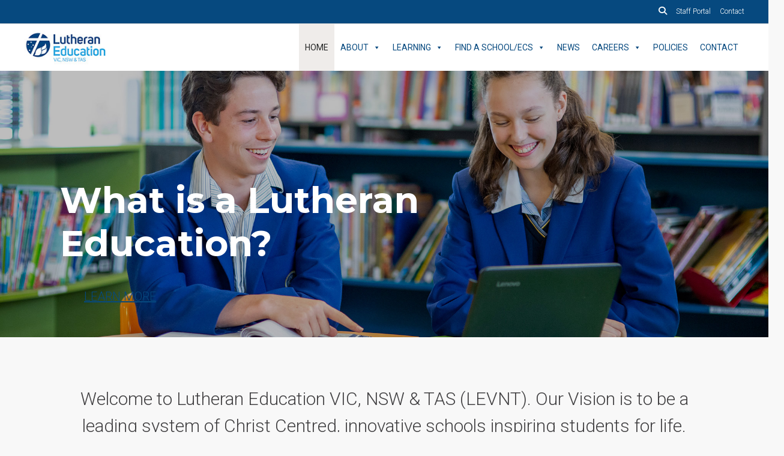

--- FILE ---
content_type: text/html; charset=UTF-8
request_url: https://www.levnt.edu.au/
body_size: 126771
content:
<!DOCTYPE html>
<html lang="en-AU">
<head itemscope itemtype="https://schema.org/WebSite">
<meta charset="UTF-8" />
<meta name="description" content="Inspired students for life" />
<meta name="viewport" content="width=device-width, initial-scale=1" />
<title>Lutheran Education Victoria, Tasmania &amp; New South Wales – Inspired students for life</title>
<meta name='robots' content='max-image-preview:large' />
	<style>img:is([sizes="auto" i], [sizes^="auto," i]) { contain-intrinsic-size: 3000px 1500px }</style>
	<link rel='dns-prefetch' href='//www.googletagmanager.com' />
<link rel='dns-prefetch' href='//maps.googleapis.com' />
<link rel='dns-prefetch' href='//use.fontawesome.com' />
<link rel='dns-prefetch' href='//fonts.googleapis.com' />
<link rel="alternate" type="application/rss+xml" title="Lutheran Education Victoria, Tasmania &amp; New South Wales &raquo; Feed" href="https://www.levnt.edu.au/feed/" />
<link rel="alternate" type="application/rss+xml" title="Lutheran Education Victoria, Tasmania &amp; New South Wales &raquo; Comments Feed" href="https://www.levnt.edu.au/comments/feed/" />
<link rel="alternate" type="text/calendar" title="Lutheran Education Victoria, Tasmania &amp; New South Wales &raquo; iCal Feed" href="https://www.levnt.edu.au/events/?ical=1" />
<link rel="canonical" href="https://www.levnt.edu.au/" />
<script type="text/javascript">
/* <![CDATA[ */
window._wpemojiSettings = {"baseUrl":"https:\/\/s.w.org\/images\/core\/emoji\/16.0.1\/72x72\/","ext":".png","svgUrl":"https:\/\/s.w.org\/images\/core\/emoji\/16.0.1\/svg\/","svgExt":".svg","source":{"concatemoji":"https:\/\/www.levnt.edu.au\/wp-includes\/js\/wp-emoji-release.min.js?ver=6.8.3"}};
/*! This file is auto-generated */
!function(s,n){var o,i,e;function c(e){try{var t={supportTests:e,timestamp:(new Date).valueOf()};sessionStorage.setItem(o,JSON.stringify(t))}catch(e){}}function p(e,t,n){e.clearRect(0,0,e.canvas.width,e.canvas.height),e.fillText(t,0,0);var t=new Uint32Array(e.getImageData(0,0,e.canvas.width,e.canvas.height).data),a=(e.clearRect(0,0,e.canvas.width,e.canvas.height),e.fillText(n,0,0),new Uint32Array(e.getImageData(0,0,e.canvas.width,e.canvas.height).data));return t.every(function(e,t){return e===a[t]})}function u(e,t){e.clearRect(0,0,e.canvas.width,e.canvas.height),e.fillText(t,0,0);for(var n=e.getImageData(16,16,1,1),a=0;a<n.data.length;a++)if(0!==n.data[a])return!1;return!0}function f(e,t,n,a){switch(t){case"flag":return n(e,"\ud83c\udff3\ufe0f\u200d\u26a7\ufe0f","\ud83c\udff3\ufe0f\u200b\u26a7\ufe0f")?!1:!n(e,"\ud83c\udde8\ud83c\uddf6","\ud83c\udde8\u200b\ud83c\uddf6")&&!n(e,"\ud83c\udff4\udb40\udc67\udb40\udc62\udb40\udc65\udb40\udc6e\udb40\udc67\udb40\udc7f","\ud83c\udff4\u200b\udb40\udc67\u200b\udb40\udc62\u200b\udb40\udc65\u200b\udb40\udc6e\u200b\udb40\udc67\u200b\udb40\udc7f");case"emoji":return!a(e,"\ud83e\udedf")}return!1}function g(e,t,n,a){var r="undefined"!=typeof WorkerGlobalScope&&self instanceof WorkerGlobalScope?new OffscreenCanvas(300,150):s.createElement("canvas"),o=r.getContext("2d",{willReadFrequently:!0}),i=(o.textBaseline="top",o.font="600 32px Arial",{});return e.forEach(function(e){i[e]=t(o,e,n,a)}),i}function t(e){var t=s.createElement("script");t.src=e,t.defer=!0,s.head.appendChild(t)}"undefined"!=typeof Promise&&(o="wpEmojiSettingsSupports",i=["flag","emoji"],n.supports={everything:!0,everythingExceptFlag:!0},e=new Promise(function(e){s.addEventListener("DOMContentLoaded",e,{once:!0})}),new Promise(function(t){var n=function(){try{var e=JSON.parse(sessionStorage.getItem(o));if("object"==typeof e&&"number"==typeof e.timestamp&&(new Date).valueOf()<e.timestamp+604800&&"object"==typeof e.supportTests)return e.supportTests}catch(e){}return null}();if(!n){if("undefined"!=typeof Worker&&"undefined"!=typeof OffscreenCanvas&&"undefined"!=typeof URL&&URL.createObjectURL&&"undefined"!=typeof Blob)try{var e="postMessage("+g.toString()+"("+[JSON.stringify(i),f.toString(),p.toString(),u.toString()].join(",")+"));",a=new Blob([e],{type:"text/javascript"}),r=new Worker(URL.createObjectURL(a),{name:"wpTestEmojiSupports"});return void(r.onmessage=function(e){c(n=e.data),r.terminate(),t(n)})}catch(e){}c(n=g(i,f,p,u))}t(n)}).then(function(e){for(var t in e)n.supports[t]=e[t],n.supports.everything=n.supports.everything&&n.supports[t],"flag"!==t&&(n.supports.everythingExceptFlag=n.supports.everythingExceptFlag&&n.supports[t]);n.supports.everythingExceptFlag=n.supports.everythingExceptFlag&&!n.supports.flag,n.DOMReady=!1,n.readyCallback=function(){n.DOMReady=!0}}).then(function(){return e}).then(function(){var e;n.supports.everything||(n.readyCallback(),(e=n.source||{}).concatemoji?t(e.concatemoji):e.wpemoji&&e.twemoji&&(t(e.twemoji),t(e.wpemoji)))}))}((window,document),window._wpemojiSettings);
/* ]]> */
</script>
		<style id="content-control-block-styles">
			@media (max-width: 640px) {
	.cc-hide-on-mobile {
		display: none !important;
	}
}
@media (min-width: 641px) and (max-width: 920px) {
	.cc-hide-on-tablet {
		display: none !important;
	}
}
@media (min-width: 921px) and (max-width: 1440px) {
	.cc-hide-on-desktop {
		display: none !important;
	}
}		</style>
		<link rel='stylesheet' id='genesis-sample-theme-css' href='https://www.levnt.edu.au/wp-content/themes/genesis-child/style.css?ver=2.3.3' type='text/css' media='all' />
<style id='wp-emoji-styles-inline-css' type='text/css'>

	img.wp-smiley, img.emoji {
		display: inline !important;
		border: none !important;
		box-shadow: none !important;
		height: 1em !important;
		width: 1em !important;
		margin: 0 0.07em !important;
		vertical-align: -0.1em !important;
		background: none !important;
		padding: 0 !important;
	}
</style>
<link rel='stylesheet' id='wp-block-library-css' href='https://www.levnt.edu.au/wp-includes/css/dist/block-library/style.min.css?ver=6.8.3' type='text/css' media='all' />
<style id='classic-theme-styles-inline-css' type='text/css'>
/*! This file is auto-generated */
.wp-block-button__link{color:#fff;background-color:#32373c;border-radius:9999px;box-shadow:none;text-decoration:none;padding:calc(.667em + 2px) calc(1.333em + 2px);font-size:1.125em}.wp-block-file__button{background:#32373c;color:#fff;text-decoration:none}
</style>
<link rel='stylesheet' id='content-control-block-styles-css' href='https://www.levnt.edu.au/wp-content/plugins/content-control/dist/style-block-editor.css?ver=2.6.5' type='text/css' media='all' />
<style id='global-styles-inline-css' type='text/css'>
:root{--wp--preset--aspect-ratio--square: 1;--wp--preset--aspect-ratio--4-3: 4/3;--wp--preset--aspect-ratio--3-4: 3/4;--wp--preset--aspect-ratio--3-2: 3/2;--wp--preset--aspect-ratio--2-3: 2/3;--wp--preset--aspect-ratio--16-9: 16/9;--wp--preset--aspect-ratio--9-16: 9/16;--wp--preset--color--black: #000000;--wp--preset--color--cyan-bluish-gray: #abb8c3;--wp--preset--color--white: #ffffff;--wp--preset--color--pale-pink: #f78da7;--wp--preset--color--vivid-red: #cf2e2e;--wp--preset--color--luminous-vivid-orange: #ff6900;--wp--preset--color--luminous-vivid-amber: #fcb900;--wp--preset--color--light-green-cyan: #7bdcb5;--wp--preset--color--vivid-green-cyan: #00d084;--wp--preset--color--pale-cyan-blue: #8ed1fc;--wp--preset--color--vivid-cyan-blue: #0693e3;--wp--preset--color--vivid-purple: #9b51e0;--wp--preset--gradient--vivid-cyan-blue-to-vivid-purple: linear-gradient(135deg,rgba(6,147,227,1) 0%,rgb(155,81,224) 100%);--wp--preset--gradient--light-green-cyan-to-vivid-green-cyan: linear-gradient(135deg,rgb(122,220,180) 0%,rgb(0,208,130) 100%);--wp--preset--gradient--luminous-vivid-amber-to-luminous-vivid-orange: linear-gradient(135deg,rgba(252,185,0,1) 0%,rgba(255,105,0,1) 100%);--wp--preset--gradient--luminous-vivid-orange-to-vivid-red: linear-gradient(135deg,rgba(255,105,0,1) 0%,rgb(207,46,46) 100%);--wp--preset--gradient--very-light-gray-to-cyan-bluish-gray: linear-gradient(135deg,rgb(238,238,238) 0%,rgb(169,184,195) 100%);--wp--preset--gradient--cool-to-warm-spectrum: linear-gradient(135deg,rgb(74,234,220) 0%,rgb(151,120,209) 20%,rgb(207,42,186) 40%,rgb(238,44,130) 60%,rgb(251,105,98) 80%,rgb(254,248,76) 100%);--wp--preset--gradient--blush-light-purple: linear-gradient(135deg,rgb(255,206,236) 0%,rgb(152,150,240) 100%);--wp--preset--gradient--blush-bordeaux: linear-gradient(135deg,rgb(254,205,165) 0%,rgb(254,45,45) 50%,rgb(107,0,62) 100%);--wp--preset--gradient--luminous-dusk: linear-gradient(135deg,rgb(255,203,112) 0%,rgb(199,81,192) 50%,rgb(65,88,208) 100%);--wp--preset--gradient--pale-ocean: linear-gradient(135deg,rgb(255,245,203) 0%,rgb(182,227,212) 50%,rgb(51,167,181) 100%);--wp--preset--gradient--electric-grass: linear-gradient(135deg,rgb(202,248,128) 0%,rgb(113,206,126) 100%);--wp--preset--gradient--midnight: linear-gradient(135deg,rgb(2,3,129) 0%,rgb(40,116,252) 100%);--wp--preset--font-size--small: 13px;--wp--preset--font-size--medium: 20px;--wp--preset--font-size--large: 36px;--wp--preset--font-size--x-large: 42px;--wp--preset--spacing--20: 0.44rem;--wp--preset--spacing--30: 0.67rem;--wp--preset--spacing--40: 1rem;--wp--preset--spacing--50: 1.5rem;--wp--preset--spacing--60: 2.25rem;--wp--preset--spacing--70: 3.38rem;--wp--preset--spacing--80: 5.06rem;--wp--preset--shadow--natural: 6px 6px 9px rgba(0, 0, 0, 0.2);--wp--preset--shadow--deep: 12px 12px 50px rgba(0, 0, 0, 0.4);--wp--preset--shadow--sharp: 6px 6px 0px rgba(0, 0, 0, 0.2);--wp--preset--shadow--outlined: 6px 6px 0px -3px rgba(255, 255, 255, 1), 6px 6px rgba(0, 0, 0, 1);--wp--preset--shadow--crisp: 6px 6px 0px rgba(0, 0, 0, 1);}:where(.is-layout-flex){gap: 0.5em;}:where(.is-layout-grid){gap: 0.5em;}body .is-layout-flex{display: flex;}.is-layout-flex{flex-wrap: wrap;align-items: center;}.is-layout-flex > :is(*, div){margin: 0;}body .is-layout-grid{display: grid;}.is-layout-grid > :is(*, div){margin: 0;}:where(.wp-block-columns.is-layout-flex){gap: 2em;}:where(.wp-block-columns.is-layout-grid){gap: 2em;}:where(.wp-block-post-template.is-layout-flex){gap: 1.25em;}:where(.wp-block-post-template.is-layout-grid){gap: 1.25em;}.has-black-color{color: var(--wp--preset--color--black) !important;}.has-cyan-bluish-gray-color{color: var(--wp--preset--color--cyan-bluish-gray) !important;}.has-white-color{color: var(--wp--preset--color--white) !important;}.has-pale-pink-color{color: var(--wp--preset--color--pale-pink) !important;}.has-vivid-red-color{color: var(--wp--preset--color--vivid-red) !important;}.has-luminous-vivid-orange-color{color: var(--wp--preset--color--luminous-vivid-orange) !important;}.has-luminous-vivid-amber-color{color: var(--wp--preset--color--luminous-vivid-amber) !important;}.has-light-green-cyan-color{color: var(--wp--preset--color--light-green-cyan) !important;}.has-vivid-green-cyan-color{color: var(--wp--preset--color--vivid-green-cyan) !important;}.has-pale-cyan-blue-color{color: var(--wp--preset--color--pale-cyan-blue) !important;}.has-vivid-cyan-blue-color{color: var(--wp--preset--color--vivid-cyan-blue) !important;}.has-vivid-purple-color{color: var(--wp--preset--color--vivid-purple) !important;}.has-black-background-color{background-color: var(--wp--preset--color--black) !important;}.has-cyan-bluish-gray-background-color{background-color: var(--wp--preset--color--cyan-bluish-gray) !important;}.has-white-background-color{background-color: var(--wp--preset--color--white) !important;}.has-pale-pink-background-color{background-color: var(--wp--preset--color--pale-pink) !important;}.has-vivid-red-background-color{background-color: var(--wp--preset--color--vivid-red) !important;}.has-luminous-vivid-orange-background-color{background-color: var(--wp--preset--color--luminous-vivid-orange) !important;}.has-luminous-vivid-amber-background-color{background-color: var(--wp--preset--color--luminous-vivid-amber) !important;}.has-light-green-cyan-background-color{background-color: var(--wp--preset--color--light-green-cyan) !important;}.has-vivid-green-cyan-background-color{background-color: var(--wp--preset--color--vivid-green-cyan) !important;}.has-pale-cyan-blue-background-color{background-color: var(--wp--preset--color--pale-cyan-blue) !important;}.has-vivid-cyan-blue-background-color{background-color: var(--wp--preset--color--vivid-cyan-blue) !important;}.has-vivid-purple-background-color{background-color: var(--wp--preset--color--vivid-purple) !important;}.has-black-border-color{border-color: var(--wp--preset--color--black) !important;}.has-cyan-bluish-gray-border-color{border-color: var(--wp--preset--color--cyan-bluish-gray) !important;}.has-white-border-color{border-color: var(--wp--preset--color--white) !important;}.has-pale-pink-border-color{border-color: var(--wp--preset--color--pale-pink) !important;}.has-vivid-red-border-color{border-color: var(--wp--preset--color--vivid-red) !important;}.has-luminous-vivid-orange-border-color{border-color: var(--wp--preset--color--luminous-vivid-orange) !important;}.has-luminous-vivid-amber-border-color{border-color: var(--wp--preset--color--luminous-vivid-amber) !important;}.has-light-green-cyan-border-color{border-color: var(--wp--preset--color--light-green-cyan) !important;}.has-vivid-green-cyan-border-color{border-color: var(--wp--preset--color--vivid-green-cyan) !important;}.has-pale-cyan-blue-border-color{border-color: var(--wp--preset--color--pale-cyan-blue) !important;}.has-vivid-cyan-blue-border-color{border-color: var(--wp--preset--color--vivid-cyan-blue) !important;}.has-vivid-purple-border-color{border-color: var(--wp--preset--color--vivid-purple) !important;}.has-vivid-cyan-blue-to-vivid-purple-gradient-background{background: var(--wp--preset--gradient--vivid-cyan-blue-to-vivid-purple) !important;}.has-light-green-cyan-to-vivid-green-cyan-gradient-background{background: var(--wp--preset--gradient--light-green-cyan-to-vivid-green-cyan) !important;}.has-luminous-vivid-amber-to-luminous-vivid-orange-gradient-background{background: var(--wp--preset--gradient--luminous-vivid-amber-to-luminous-vivid-orange) !important;}.has-luminous-vivid-orange-to-vivid-red-gradient-background{background: var(--wp--preset--gradient--luminous-vivid-orange-to-vivid-red) !important;}.has-very-light-gray-to-cyan-bluish-gray-gradient-background{background: var(--wp--preset--gradient--very-light-gray-to-cyan-bluish-gray) !important;}.has-cool-to-warm-spectrum-gradient-background{background: var(--wp--preset--gradient--cool-to-warm-spectrum) !important;}.has-blush-light-purple-gradient-background{background: var(--wp--preset--gradient--blush-light-purple) !important;}.has-blush-bordeaux-gradient-background{background: var(--wp--preset--gradient--blush-bordeaux) !important;}.has-luminous-dusk-gradient-background{background: var(--wp--preset--gradient--luminous-dusk) !important;}.has-pale-ocean-gradient-background{background: var(--wp--preset--gradient--pale-ocean) !important;}.has-electric-grass-gradient-background{background: var(--wp--preset--gradient--electric-grass) !important;}.has-midnight-gradient-background{background: var(--wp--preset--gradient--midnight) !important;}.has-small-font-size{font-size: var(--wp--preset--font-size--small) !important;}.has-medium-font-size{font-size: var(--wp--preset--font-size--medium) !important;}.has-large-font-size{font-size: var(--wp--preset--font-size--large) !important;}.has-x-large-font-size{font-size: var(--wp--preset--font-size--x-large) !important;}
:where(.wp-block-post-template.is-layout-flex){gap: 1.25em;}:where(.wp-block-post-template.is-layout-grid){gap: 1.25em;}
:where(.wp-block-columns.is-layout-flex){gap: 2em;}:where(.wp-block-columns.is-layout-grid){gap: 2em;}
:root :where(.wp-block-pullquote){font-size: 1.5em;line-height: 1.6;}
</style>
<link rel='stylesheet' id='font-awesome-5-css' href='https://www.levnt.edu.au/wp-content/plugins/bb-plugin/fonts/fontawesome/5.15.4/css/all.min.css?ver=2.10' type='text/css' media='all' />
<link rel='stylesheet' id='font-awesome-css' href='https://www.levnt.edu.au/wp-content/plugins/bb-plugin/fonts/fontawesome/5.15.4/css/v4-shims.min.css?ver=2.10' type='text/css' media='all' />
<link rel='stylesheet' id='jquery-bxslider-css' href='https://www.levnt.edu.au/wp-content/plugins/bb-plugin/css/jquery.bxslider.css?ver=2.10' type='text/css' media='all' />
<link rel='stylesheet' id='fl-builder-layout-9-css' href='https://www.levnt.edu.au/wp-content/uploads/bb-plugin/cache/9-layout.css?ver=64d70a9a2387197b6686ccd80e372fda' type='text/css' media='all' />
<link rel='stylesheet' id='wpdm-font-awesome-css' href='https://use.fontawesome.com/releases/v6.7.2/css/all.css?ver=6.8.3' type='text/css' media='all' />
<link rel='stylesheet' id='wpdm-front-css' href='https://www.levnt.edu.au/wp-content/plugins/download-manager/assets/css/front.min.css?ver=6.8.3' type='text/css' media='all' />
<link rel='stylesheet' id='wpsbc-style-css' href='https://www.levnt.edu.au/wp-content/plugins/wp-simple-booking-calendar-premium/assets/css/style-front-end.min.css?ver=8.3.9' type='text/css' media='all' />
<link rel='stylesheet' id='dashicons-css' href='https://www.levnt.edu.au/wp-includes/css/dashicons.min.css?ver=6.8.3' type='text/css' media='all' />
<link rel='stylesheet' id='megamenu-css' href='https://www.levnt.edu.au/wp-content/uploads/maxmegamenu/style.css?ver=476131' type='text/css' media='all' />
<link rel='stylesheet' id='google-fonts-css' href='https://fonts.googleapis.com/css?family=Roboto%3A300%2C400%2C700%7CMontserrat%3A400%2C500%2C600%2C700&#038;ver=2.3.3' type='text/css' media='all' />
<link rel='stylesheet' id='tablepress-default-css' href='https://www.levnt.edu.au/wp-content/plugins/tablepress/css/build/default.css?ver=3.2.3' type='text/css' media='all' />
<link rel='stylesheet' id='gd-full-width-css' href='https://www.levnt.edu.au/wp-content/plugins/genesis-dambuster/styles/full-width.css?ver=1.11.0' type='text/css' media='all' />
<script type="text/javascript" src="https://www.levnt.edu.au/wp-includes/js/jquery/jquery.min.js?ver=3.7.1" id="jquery-core-js"></script>
<script type="text/javascript" src="https://www.levnt.edu.au/wp-includes/js/jquery/jquery-migrate.min.js?ver=3.4.1" id="jquery-migrate-js"></script>
<script type="text/javascript" src="https://www.levnt.edu.au/wp-content/plugins/download-manager/assets/js/wpdm.min.js?ver=6.8.3" id="wpdmjs-js"></script>
<script type="text/javascript" id="wpdm-frontjs-js-extra">
/* <![CDATA[ */
var wpdm_url = {"home":"https:\/\/www.levnt.edu.au\/","site":"https:\/\/www.levnt.edu.au\/","ajax":"https:\/\/www.levnt.edu.au\/wp-admin\/admin-ajax.php"};
var wpdm_js = {"spinner":"<i class=\"fas fa-sun fa-spin\"><\/i>","client_id":"5530352cba7b9ede47d5fcf513342fbb"};
var wpdm_strings = {"pass_var":"Password Verified!","pass_var_q":"Please click following button to start download.","start_dl":"Start Download"};
/* ]]> */
</script>
<script type="text/javascript" src="https://www.levnt.edu.au/wp-content/plugins/download-manager/assets/js/front.min.js?ver=6.7.2" id="wpdm-frontjs-js"></script>
<script type="text/javascript" src="https://www.levnt.edu.au/wp-content/plugins/sticky-menu-or-anything-on-scroll/assets/js/jq-sticky-anything.min.js?ver=2.1.1" id="stickyAnythingLib-js"></script>
<script type="text/javascript" src="https://www.levnt.edu.au/wp-content/plugins/wp-retina-2x/app/picturefill.min.js?ver=1760832920" id="wr2x-picturefill-js-js"></script>
<script type="text/javascript" src="https://www.levnt.edu.au/wp-content/plugins/responsive-menu-pro/public/js/noscroll.js" id="responsive-menu-pro-noscroll-js"></script>

<!-- Google tag (gtag.js) snippet added by Site Kit -->
<!-- Google Analytics snippet added by Site Kit -->
<script type="text/javascript" src="https://www.googletagmanager.com/gtag/js?id=GT-K82QTJB4" id="google_gtagjs-js" async></script>
<script type="text/javascript" id="google_gtagjs-js-after">
/* <![CDATA[ */
window.dataLayer = window.dataLayer || [];function gtag(){dataLayer.push(arguments);}
gtag("set","linker",{"domains":["www.levnt.edu.au"]});
gtag("js", new Date());
gtag("set", "developer_id.dZTNiMT", true);
gtag("config", "GT-K82QTJB4");
 window._googlesitekit = window._googlesitekit || {}; window._googlesitekit.throttledEvents = []; window._googlesitekit.gtagEvent = (name, data) => { var key = JSON.stringify( { name, data } ); if ( !! window._googlesitekit.throttledEvents[ key ] ) { return; } window._googlesitekit.throttledEvents[ key ] = true; setTimeout( () => { delete window._googlesitekit.throttledEvents[ key ]; }, 5 ); gtag( "event", name, { ...data, event_source: "site-kit" } ); }; 
/* ]]> */
</script>
<link rel="https://api.w.org/" href="https://www.levnt.edu.au/wp-json/" /><link rel="alternate" title="JSON" type="application/json" href="https://www.levnt.edu.au/wp-json/wp/v2/pages/9" /><link rel="EditURI" type="application/rsd+xml" title="RSD" href="https://www.levnt.edu.au/xmlrpc.php?rsd" />
<link rel="alternate" title="oEmbed (JSON)" type="application/json+oembed" href="https://www.levnt.edu.au/wp-json/oembed/1.0/embed?url=https%3A%2F%2Fwww.levnt.edu.au%2F" />
<link rel="alternate" title="oEmbed (XML)" type="text/xml+oembed" href="https://www.levnt.edu.au/wp-json/oembed/1.0/embed?url=https%3A%2F%2Fwww.levnt.edu.au%2F&#038;format=xml" />
<meta name="generator" content="Site Kit by Google 1.163.0" /><meta name="tec-api-version" content="v1"><meta name="tec-api-origin" content="https://www.levnt.edu.au"><link rel="alternate" href="https://www.levnt.edu.au/wp-json/tribe/events/v1/" />        <style>

        </style>
        <link rel="icon" href="https://www.levnt.edu.au/wp-content/themes/genesis-child/images/favicon.ico" />
<link rel="pingback" href="https://www.levnt.edu.au/xmlrpc.php" />
<meta itemprop="name" content="Lutheran Education Victoria, Tasmania &amp; New South Wales" />
<meta itemprop="url" content="https://www.levnt.edu.au/" />
<script type="text/javascript">
jQuery(document).ready(function($){
	$('.fa-search a').on('click', function() {
		$('.search-bar').slideToggle();
	});
        $('.search-icon a').on('click', function() {
		$('.search-bar-mobile').slideToggle();
	});
});
</script>
<script>
(function(i,s,o,g,r,a,m){i['GoogleAnalyticsObject']=r;i[r]=i[r]||function(){
	(i[r].q=i[r].q||[]).push(arguments)},i[r].l=1*new Date();a=s.createElement(o),
	m=s.getElementsByTagName(o)[0];a.async=1;a.src=g;m.parentNode.insertBefore(a,m)
})(window,document,'script','https://www.google-analytics.com/analytics.js','ga');
  ga('create', 'UA-118594749-1', 'auto');
  ga('require', 'ipMeta', {
      serviceProvider: 'dimension2',
      networkDomain: 'dimension3',
      networkType: 'dimension4',
  });
  ga('ipMeta:loadNetworkFields');
  ga('send', 'pageview');
</script>
<!-- IpMeta must be included after Google Analytics -->
<script async src="https://ipmeta.io/plugin.js"></script><!-- Google Tag Manager (noscript) -->
<noscript><iframe src="https://www.googletagmanager.com/ns.html?id=GTM-MM724SKH"
height="0" width="0" style="display:none;visibility:hidden"></iframe></noscript>
<!-- End Google Tag Manager (noscript) --><!-- Google Tag Manager -->
<script>(function(w,d,s,l,i){w[l]=w[l]||[];w[l].push({'gtm.start':
new Date().getTime(),event:'gtm.js'});var f=d.getElementsByTagName(s)[0],
j=d.createElement(s),dl=l!='dataLayer'?'&l='+l:'';j.async=true;j.src=
'https://www.googletagmanager.com/gtm.js?id='+i+dl;f.parentNode.insertBefore(j,f);
})(window,document,'script','dataLayer','GTM-MM724SKH');</script>
<!-- End Google Tag Manager --><style>button#responsive-menu-pro-button,
#responsive-menu-pro-container {
    display: none;
    -webkit-text-size-adjust: 100%;
}

#responsive-menu-pro-container {
    z-index: 99998;
}

@media screen and (max-width: 960px) {

    #responsive-menu-pro-container {
        display: block;
        position: fixed;
        top: 0;
        bottom: 0;
                padding-bottom: 5px;
        margin-bottom: -5px;
        outline: 1px solid transparent;
        overflow-y: auto;
        overflow-x: hidden;
    }

    #responsive-menu-pro-container .responsive-menu-pro-search-box {
        width: 100%;
        padding: 0 2%;
        border-radius: 2px;
        height: 50px;
        -webkit-appearance: none;
    }

    #responsive-menu-pro-container.push-left,
    #responsive-menu-pro-container.slide-left {
        transform: translateX(-100%);
        -ms-transform: translateX(-100%);
        -webkit-transform: translateX(-100%);
        -moz-transform: translateX(-100%);
    }

    .responsive-menu-pro-open #responsive-menu-pro-container.push-left,
    .responsive-menu-pro-open #responsive-menu-pro-container.slide-left {
        transform: translateX(0);
        -ms-transform: translateX(0);
        -webkit-transform: translateX(0);
        -moz-transform: translateX(0);
    }

    #responsive-menu-pro-container.push-top,
    #responsive-menu-pro-container.slide-top {
        transform: translateY(-100%);
        -ms-transform: translateY(-100%);
        -webkit-transform: translateY(-100%);
        -moz-transform: translateY(-100%);
    }

    .responsive-menu-pro-open #responsive-menu-pro-container.push-top,
    .responsive-menu-pro-open #responsive-menu-pro-container.slide-top {
        transform: translateY(0);
        -ms-transform: translateY(0);
        -webkit-transform: translateY(0);
        -moz-transform: translateY(0);
    }

    #responsive-menu-pro-container.push-right,
    #responsive-menu-pro-container.slide-right {
        transform: translateX(100%);
        -ms-transform: translateX(100%);
        -webkit-transform: translateX(100%);
        -moz-transform: translateX(100%);
    }

    .responsive-menu-pro-open #responsive-menu-pro-container.push-right,
    .responsive-menu-pro-open #responsive-menu-pro-container.slide-right {
        transform: translateX(0);
        -ms-transform: translateX(0);
        -webkit-transform: translateX(0);
        -moz-transform: translateX(0);
    }

    #responsive-menu-pro-container.push-bottom,
    #responsive-menu-pro-container.slide-bottom {
        transform: translateY(100%);
        -ms-transform: translateY(100%);
        -webkit-transform: translateY(100%);
        -moz-transform: translateY(100%);
    }

    .responsive-menu-pro-open #responsive-menu-pro-container.push-bottom,
    .responsive-menu-pro-open #responsive-menu-pro-container.slide-bottom {
        transform: translateY(0);
        -ms-transform: translateY(0);
        -webkit-transform: translateY(0);
        -moz-transform: translateY(0);
    }

    #responsive-menu-pro-container,
    #responsive-menu-pro-container:before,
    #responsive-menu-pro-container:after,
    #responsive-menu-pro-container *,
    #responsive-menu-pro-container *:before,
    #responsive-menu-pro-container *:after {
        box-sizing: border-box;
        margin: 0;
        padding: 0;
    }

    #responsive-menu-pro-container #responsive-menu-pro-search-box,
    #responsive-menu-pro-container #responsive-menu-pro-additional-content,
    #responsive-menu-pro-container #responsive-menu-pro-title {
        padding: 25px 5%;
    }

    #responsive-menu-pro-container #responsive-menu-pro,
    #responsive-menu-pro-container #responsive-menu-pro ul {
        width: 100%;
   }

    #responsive-menu-pro-container #responsive-menu-pro ul.responsive-menu-pro-submenu {
        display: none;
    }

    #responsive-menu-pro-container #responsive-menu-pro ul.responsive-menu-pro-submenu.responsive-menu-pro-submenu-open {
     display: block;
    }

            #responsive-menu-pro-container #responsive-menu-pro ul.responsive-menu-pro-submenu-depth-1 a.responsive-menu-pro-item-link {
            padding-left: 10%;
        }

        #responsive-menu-pro-container #responsive-menu-pro ul.responsive-menu-pro-submenu-depth-2 a.responsive-menu-pro-item-link {
            padding-left: 15%;
        }

        #responsive-menu-pro-container #responsive-menu-pro ul.responsive-menu-pro-submenu-depth-3 a.responsive-menu-pro-item-link {
            padding-left: 20%;
        }

        #responsive-menu-pro-container #responsive-menu-pro ul.responsive-menu-pro-submenu-depth-4 a.responsive-menu-pro-item-link {
            padding-left: 25%;
        }

        #responsive-menu-pro-container #responsive-menu-pro ul.responsive-menu-pro-submenu-depth-5 a.responsive-menu-pro-item-link {
            padding-left: 30%;
        }
    
    #responsive-menu-pro-container li.responsive-menu-pro-item {
        width: 100%;
        list-style: none;
    }

    #responsive-menu-pro-container li.responsive-menu-pro-item a {
        width: 100%;
        display: block;
        text-decoration: none;
        position: relative;
    }

    #responsive-menu-pro-container #responsive-menu-pro li.responsive-menu-pro-item a {
                    padding: 0   5%;
            }

    #responsive-menu-pro-container .responsive-menu-pro-submenu li.responsive-menu-pro-item a {
                    padding: 0   5%;
            }


    #responsive-menu-pro-container li.responsive-menu-pro-item a .glyphicon,
    #responsive-menu-pro-container li.responsive-menu-pro-item a .fab,
    #responsive-menu-pro-container li.responsive-menu-pro-item a .fas {
        margin-right: 15px;
    }

    #responsive-menu-pro-container li.responsive-menu-pro-item a .responsive-menu-pro-subarrow {
        position: absolute;
        top: 0;
        bottom: 0;
        text-align: center;
        overflow: hidden;
    }

    #responsive-menu-pro-container li.responsive-menu-pro-item a .responsive-menu-pro-subarrow .glyphicon,
    #responsive-menu-pro-container li.responsive-menu-pro-item a .responsive-menu-pro-subarrow .fab,
    #responsive-menu-pro-container li.responsive-menu-pro-item a .responsive-menu-pro-subarrow .fas {
        margin-right: 0;
    }

    button#responsive-menu-pro-button .responsive-menu-pro-button-icon-inactive {
        display: none;
    }

    button#responsive-menu-pro-button {
        z-index: 99999;
        display: none;
        overflow: hidden;
        outline: none;
    }

    button#responsive-menu-pro-button img {
        max-width: 100%;
    }

    .responsive-menu-pro-label {
        display: inline-block;
        font-weight: 600;
        margin: 0 5px;
        vertical-align: middle;
        pointer-events: none;
    }

    .responsive-menu-pro-accessible {
        display: inline-block;
    }

    .responsive-menu-pro-accessible .responsive-menu-pro-box {
        display: inline-block;
        vertical-align: middle;
    }

    .responsive-menu-pro-label.responsive-menu-pro-label-top,
    .responsive-menu-pro-label.responsive-menu-pro-label-bottom {
        display: block;
        margin: 0 auto;
    }

    button#responsive-menu-pro-button {
        padding: 0 0;
        display: inline-block;
        cursor: pointer;
        transition-property: opacity, filter;
        transition-duration: 0.15s;
        transition-timing-function: linear;
        font: inherit;
        color: inherit;
        text-transform: none;
        background-color: transparent;
        border: 0;
        margin: 0;
    }

    .responsive-menu-pro-box {
        width: 48px;
        height: 26px;
        display: inline-block;
        position: relative;
    }

    .responsive-menu-pro-inner {
        display: block;
        top: 50%;
        margin-top: -1px;
    }

    .responsive-menu-pro-inner,
    .responsive-menu-pro-inner::before,
    .responsive-menu-pro-inner::after {
        width: 48px;
        height: 2px;
        background-color: #ffffff;
        border-radius: 4px;
        position: absolute;
        transition-property: transform;
        transition-duration: 0.15s;
        transition-timing-function: ease;
    }

    .responsive-menu-pro-open .responsive-menu-pro-inner,
    .responsive-menu-pro-open .responsive-menu-pro-inner::before,
    .responsive-menu-pro-open .responsive-menu-pro-inner::after {
        background-color: #ffffff;
    }

    button#responsive-menu-pro-button:hover .responsive-menu-pro-inner,
    button#responsive-menu-pro-button:hover .responsive-menu-pro-inner::before,
    button#responsive-menu-pro-button:hover .responsive-menu-pro-inner::after,
    button#responsive-menu-pro-button:hover .responsive-menu-pro-open .responsive-menu-pro-inner,
    button#responsive-menu-pro-button:hover .responsive-menu-pro-open .responsive-menu-pro-inner::before,
    button#responsive-menu-pro-button:hover .responsive-menu-pro-open .responsive-menu-pro-inner::after,
    button#responsive-menu-pro-button:focus .responsive-menu-pro-inner,
    button#responsive-menu-pro-button:focus .responsive-menu-pro-inner::before,
    button#responsive-menu-pro-button:focus .responsive-menu-pro-inner::after,
    button#responsive-menu-pro-button:focus .responsive-menu-pro-open .responsive-menu-pro-inner,
    button#responsive-menu-pro-button:focus .responsive-menu-pro-open .responsive-menu-pro-inner::before,
    button#responsive-menu-pro-button:focus .responsive-menu-pro-open .responsive-menu-pro-inner::after {
        background-color: #ffffff;
    }

    .responsive-menu-pro-inner::before,
    .responsive-menu-pro-inner::after {
        content: "";
        display: block;
    }

    .responsive-menu-pro-inner::before {
        top: -12px;
    }

    .responsive-menu-pro-inner::after {
        bottom: -12px;
    }

            .responsive-menu-pro-boring .responsive-menu-pro-inner,
.responsive-menu-pro-boring .responsive-menu-pro-inner::before,
.responsive-menu-pro-boring .responsive-menu-pro-inner::after {
    transition-property: none;
}

.responsive-menu-pro-boring.is-active .responsive-menu-pro-inner {
    transform: rotate(45deg);
}

.responsive-menu-pro-boring.is-active .responsive-menu-pro-inner::before {
    top: 0;
    opacity: 0;
}

.responsive-menu-pro-boring.is-active .responsive-menu-pro-inner::after {
    bottom: 0;
    transform: rotate(-90deg);
}    
    button#responsive-menu-pro-button {
        width: 78px;
        height: 78px;
        position: fixed;
        top: 0px;
        right: 78px;
        display: inline-block;
        transition: transform   0.5s, background-color   0.5s;
                   background: rgba(0, 70, 129, 1);
            }

            .responsive-menu-pro-open button#responsive-menu-pro-button:hover,
        .responsive-menu-pro-open button#responsive-menu-pro-button:focus,
        button#responsive-menu-pro-button:hover,
        button#responsive-menu-pro-button:focus {
            background: rgba(0, 46, 98, 1);
         }
    

            .responsive-menu-pro-open button#responsive-menu-pro-button {
            background: rgba(0, 46, 98, 1);
         }
    
    button#responsive-menu-pro-button .responsive-menu-pro-box {
        color: #ffffff;
        pointer-events: none;
    }

    .responsive-menu-pro-open button#responsive-menu-pro-button .responsive-menu-pro-box {
        color: #ffffff;
    }

    .responsive-menu-pro-label {
        color: #ffffff;
        font-size: 14px;
        line-height: 13px;
                pointer-events: none;
    }

    .responsive-menu-pro-label .responsive-menu-pro-button-text-open {
        display: none;
    }

    
    
    .responsive-menu-pro-fade-top #responsive-menu-pro-container,
    .responsive-menu-pro-fade-left #responsive-menu-pro-container,
    .responsive-menu-pro-fade-right #responsive-menu-pro-container,
    .responsive-menu-pro-fade-bottom #responsive-menu-pro-container {
        display: none;
    }

    
            .site-inner {
            transition: transform   0.5s;
        }

        html.responsive-menu-open,
        .responsive-menu-open body {
            width: 100%;
        }
    
    #responsive-menu-pro-container {
        width: 100%;
        top: 0;
                    background: #212121;
                        transition: transform   0.5s;
        text-align: left;
                                    }

    #responsive-menu-pro-container #responsive-menu-pro-wrapper {
        background: #212121;
    }

    #responsive-menu-pro-container #responsive-menu-pro-additional-content {
        color: #ffffff;
    }

    #responsive-menu-pro-container .responsive-menu-pro-search-box {
        background: #ffffff;
        border: 2px solid   #dadada;
        color: #333333;
    }

    #responsive-menu-pro-container .responsive-menu-pro-search-box:-ms-input-placeholder {
        color: #c7c7cd;
    }

    #responsive-menu-pro-container .responsive-menu-pro-search-box::-webkit-input-placeholder {
        color: #c7c7cd;
    }

    #responsive-menu-pro-container .responsive-menu-pro-search-box:-moz-placeholder {
        color: #c7c7cd;
        opacity: 1;
    }

    #responsive-menu-pro-container .responsive-menu-pro-search-box::-moz-placeholder {
        color: #c7c7cd;
        opacity: 1;
    }

    #responsive-menu-pro-container .responsive-menu-pro-item-link,
    #responsive-menu-pro-container #responsive-menu-pro-title,
    #responsive-menu-pro-container .responsive-menu-pro-subarrow {
        transition: background-color   0.5s,
                    border-color   0.5s,
                    color   0.5s;
    }

    #responsive-menu-pro-container #responsive-menu-pro-title {
        background-color: #212121;
        color: #ffffff;
        font-size: 13px;
        text-align: left;
    }

    #responsive-menu-pro-container #responsive-menu-pro-title a {
        color: #ffffff;
        font-size: 13px;
        text-decoration: none;
    }

    #responsive-menu-pro-container #responsive-menu-pro-title a:hover {
        color: #ffffff;
    }

    #responsive-menu-pro-container #responsive-menu-pro-title:hover {
        background-color: #212121;
        color: #ffffff;
    }

    #responsive-menu-pro-container #responsive-menu-pro-title:hover a {
        color: #ffffff;
    }

    #responsive-menu-pro-container #responsive-menu-pro-title #responsive-menu-pro-title-image {
        display: inline-block;
        vertical-align: middle;
        max-width: 100%;
        margin-bottom: 15px;
    }

    #responsive-menu-pro-container #responsive-menu-pro-title #responsive-menu-pro-title-image img {
                        max-width: 100%;
    }

    #responsive-menu-pro-container #responsive-menu-pro > li.responsive-menu-pro-item:first-child > a {
        border-top: 1px solid #212121;
    }

    #responsive-menu-pro-container #responsive-menu-pro li.responsive-menu-pro-item .responsive-menu-pro-item-link {
        font-size: 13px;
    }

    #responsive-menu-pro-container #responsive-menu-pro li.responsive-menu-pro-item a {
        line-height: 40px;
        border-bottom: 1px solid #212121;
        color: #ffffff;
        background-color: #212121;
                    height: 40px;
            }

    #responsive-menu-pro-container #responsive-menu-pro li.responsive-menu-pro-item a:hover,
    #responsive-menu-pro-container #responsive-menu-pro li.responsive-menu-pro-item a:focus {
        color: #ffffff;
        background-color: #3f3f3f;
        border-color: #212121;
    }

    #responsive-menu-pro-container #responsive-menu-pro li.responsive-menu-pro-item a:hover .responsive-menu-pro-subarrow,
    #responsive-menu-pro-container #responsive-menu-pro li.responsive-menu-pro-item a:focus .responsive-menu-pro-subarrow  {
        color: #ffffff;
        border-color: #3f3f3f;
        background-color: #3f3f3f;
    }

    #responsive-menu-pro-container #responsive-menu-pro li.responsive-menu-pro-item a:hover .responsive-menu-pro-subarrow.responsive-menu-pro-subarrow-active,
    #responsive-menu-pro-container #responsive-menu-pro li.responsive-menu-pro-item a:focus .responsive-menu-pro-subarrow.responsive-menu-pro-subarrow-active {
        color: #ffffff;
        border-color: #3f3f3f;
        background-color: #3f3f3f;
    }

    #responsive-menu-pro-container #responsive-menu-pro li.responsive-menu-pro-item a .responsive-menu-pro-subarrow {
        right: 0;
        height: 40px;
        line-height: 40px;
        width: 40px;
        color: #ffffff;
                        border-left: 1px solid #212121;

                background-color: #212121;
    }

    #responsive-menu-pro-container #responsive-menu-pro li.responsive-menu-pro-item a .responsive-menu-pro-subarrow.responsive-menu-pro-subarrow-active {
        color: #ffffff;
        border-color: #212121;
        background-color: #212121;
    }

    #responsive-menu-pro-container #responsive-menu-pro li.responsive-menu-pro-item a .responsive-menu-pro-subarrow.responsive-menu-pro-subarrow-active:hover,
    #responsive-menu-pro-container #responsive-menu-pro li.responsive-menu-pro-item a .responsive-menu-pro-subarrow.responsive-menu-pro-subarrow-active:focus  {
        color: #ffffff;
        border-color: #3f3f3f;
        background-color: #3f3f3f;
    }

    #responsive-menu-pro-container #responsive-menu-pro li.responsive-menu-pro-item a .responsive-menu-pro-subarrow:hover,
    #responsive-menu-pro-container #responsive-menu-pro li.responsive-menu-pro-item a .responsive-menu-pro-subarrow:focus {
        color: #ffffff;
        border-color: #3f3f3f;
        background-color: #3f3f3f;
    }

    #responsive-menu-pro-container #responsive-menu-pro li.responsive-menu-pro-item.responsive-menu-pro-current-item > .responsive-menu-pro-item-link {
        background-color: #212121;
        color: #ffffff;
        border-color: #212121;
    }

    #responsive-menu-pro-container #responsive-menu-pro li.responsive-menu-pro-item.responsive-menu-pro-current-item > .responsive-menu-pro-item-link:hover {
        background-color: #3f3f3f;
        color: #ffffff;
        border-color: #3f3f3f;
    }

            #responsive-menu-pro-container #responsive-menu-pro ul.responsive-menu-pro-submenu li.responsive-menu-pro-item .responsive-menu-pro-item-link {
                        font-size: 13px;
            text-align: left;
        }

        #responsive-menu-pro-container #responsive-menu-pro ul.responsive-menu-pro-submenu li.responsive-menu-pro-item a {
                            height: 40px;
                        line-height: 40px;
            border-bottom: 1px solid #212121;
            color: #ffffff;
            background-color: #212121;
        }

        #responsive-menu-pro-container #responsive-menu-pro ul.responsive-menu-pro-submenu li.responsive-menu-pro-item a:hover,
        #responsive-menu-pro-container #responsive-menu-pro ul.responsive-menu-pro-submenu li.responsive-menu-pro-item a:focus {
            color: #ffffff;
            background-color: #3f3f3f;
            border-color: #212121;
        }

        #responsive-menu-pro-container #responsive-menu-pro ul.responsive-menu-pro-submenu li.responsive-menu-pro-item a:hover .responsive-menu-pro-subarrow {
            color: #ffffff;
            border-color: #3f3f3f;
            background-color: #3f3f3f;
        }

        #responsive-menu-pro-container #responsive-menu-pro ul.responsive-menu-pro-submenu li.responsive-menu-pro-item a:hover .responsive-menu-pro-subarrow.responsive-menu-pro-subarrow-active {
            color: #ffffff;
            border-color: #3f3f3f;
            background-color: #3f3f3f;
        }

        #responsive-menu-pro-container #responsive-menu-pro ul.responsive-menu-pro-submenu li.responsive-menu-pro-item a .responsive-menu-pro-subarrow {

                                        left:unset;
                right:0;
                       
            height: 40px;
            line-height: 40px;
            width: 40px;
            color: #ffffff;

                                        border-left: 1px solid #212121;
                border-right:unset;
            
            
            background-color: #212121;
        }

        #responsive-menu-pro-container #responsive-menu-pro ul.responsive-menu-pro-submenu li.responsive-menu-pro-item a .responsive-menu-pro-subarrow.responsive-menu-pro-subarrow-active {
            color: #ffffff;
            border-color: #212121;
            background-color: #212121;
        }

        #responsive-menu-pro-container #responsive-menu-pro ul.responsive-menu-pro-submenu li.responsive-menu-pro-item a .responsive-menu-pro-subarrow.responsive-menu-pro-subarrow-active:hover {
            color: #ffffff;
            border-color: #3f3f3f;
            background-color: #3f3f3f;
        }

        #responsive-menu-pro-container #responsive-menu-pro ul.responsive-menu-pro-submenu li.responsive-menu-pro-item a .responsive-menu-pro-subarrow:hover {
            color: #ffffff;
            border-color: #3f3f3f;
            background-color: #3f3f3f;
        }

        #responsive-menu-pro-container #responsive-menu-pro ul.responsive-menu-pro-submenu li.responsive-menu-pro-item.responsive-menu-pro-current-item > .responsive-menu-pro-item-link {
            background-color: #212121;
            color: #ffffff;
            border-color: #212121;
        }

        #responsive-menu-pro-container #responsive-menu-pro ul.responsive-menu-pro-submenu li.responsive-menu-pro-item.responsive-menu-pro-current-item > .responsive-menu-pro-item-link:hover {
            background-color: #3f3f3f;
            color: #ffffff;
            border-color: #3f3f3f;
        }
    
            .nav-primary {
            display: none !important;
        }
    
    
}

    .admin-bar #responsive-menu-pro-header,
    .admin-bar button#responsive-menu-pro-button,
    .admin-bar #responsive-menu-pro-container {
        margin-top: 32px;
    }

    @media screen and (max-width: 782px) {
        .admin-bar #responsive-menu-pro-header,
        .admin-bar button#responsive-menu-pro-button,
        .admin-bar #responsive-menu-pro-container {
            margin-top: 46px;
        }
    }


</style><script>jQuery(document).ready(function($) {

    var ResponsiveMenuPro = {
        trigger: '#responsive-menu-pro-button',
        animationSpeed: 500,
        breakpoint: 960,
                    pageWrapper: '.site-inner',
                        isOpen: false,
        activeClass: 'is-active',
        container: '#responsive-menu-pro-container',
        openClass: 'responsive-menu-pro-open',
        activeArrow: '▲',
        inactiveArrow: '▼',
        wrapper: '#responsive-menu-pro-wrapper',
        linkElement: '.responsive-menu-pro-item-link',
        subMenuTransitionTime: 200,
        originalHeight: '',
        openMenu: function() {
            $(this.trigger).addClass(this.activeClass);
            $('html').addClass(this.openClass);
            $('.responsive-menu-pro-button-icon-active').hide();
            $('.responsive-menu-pro-button-icon-inactive').show();

            
            
                            this.setWrapperTranslate();
            
            
            
            
            this.isOpen = true;
        },
        closeMenu: function() {
            $(this.trigger).removeClass(this.activeClass);
            $('html').removeClass(this.openClass);
            $('.responsive-menu-pro-button-icon-inactive').hide();
            $('.responsive-menu-pro-button-icon-active').show();

            
                            this.clearWrapperTranslate();
            
            $("#responsive-menu-pro > li").removeAttr('style');

            
            this.isOpen = false;
        },
                triggerMenu: function() {
            this.isOpen ? this.closeMenu() : this.openMenu();
        },

        
        triggerSubArrow: function(subarrow) {
            var sub_menu = $(subarrow).parent().siblings('.responsive-menu-pro-submenu');
            var self = this;

            
                
                    
                
                if(sub_menu.hasClass('responsive-menu-pro-submenu-open')) {
                    sub_menu.slideUp(self.subMenuTransitionTime, 'linear',function() {
                        $(this).css('display', '');
                    }).removeClass('responsive-menu-pro-submenu-open');
                    $(subarrow).html(this.inactiveArrow);
                    $(subarrow).removeClass('responsive-menu-pro-subarrow-active');
                } else {
                    sub_menu.slideDown(self.subMenuTransitionTime, 'linear').addClass('responsive-menu-pro-submenu-open');
                    $(subarrow).html(this.activeArrow);
                    $(subarrow).addClass('responsive-menu-pro-subarrow-active');
                }

            
        },
        menuHeight: function() {
            return $(this.container).height();
        },
        menuWidth: function() {
            return $(this.container).width();
        },
        wrapperHeight: function() {
            return $(this.wrapper).height();
        },
                    setWrapperTranslate: function() {
                switch('top') {
                    case 'left':
                        translate = 'translateX(' + this.menuWidth() + 'px)'; break;
                    case 'right':
                        translate = 'translateX(-' + this.menuWidth() + 'px)'; break;
                    case 'top':
                        translate = 'translateY(' + this.wrapperHeight() + 'px)'; break;
                    case 'bottom':
                        translate = 'translateY(-' + this.menuHeight() + 'px)'; break;
                }

                                    $(this.pageWrapper).css({'transform':translate});
                                            $('body').css('overflow-x', 'hidden');
                                    
                            },
            clearWrapperTranslate: function() {
                var self = this;

                                    $(this.pageWrapper).css({'transform':''});
                    setTimeout(function() {
                                                    $('body').css('overflow-x', '');
                                            }, self.animationSpeed);
                
                            },
        
        
        
        init: function() {

            var self = this;

            
                
            
            
                
                
            
            
                
            
            $(this.trigger).on('click', function(e){
                e.stopPropagation();
                self.triggerMenu();
            });

            $(this.trigger).mouseup(function(){
                $(self.trigger).blur();
            });

            $('.responsive-menu-pro-subarrow').on('click', function(e) {
                e.preventDefault();
                e.stopPropagation();
                self.triggerSubArrow(this);
            });

            $(window).resize(function() {
                if($(window).width() >= self.breakpoint) {
                    if(self.isOpen){
                        self.closeMenu();
                    }
                    $('#responsive-menu-pro, .responsive-menu-pro-submenu').removeAttr('style');
                } else {
                    
                                            if($('.responsive-menu-pro-open').length > 0){
                            self.setWrapperTranslate();
                        }
                                    }
            });

            
            
            
           
            
            
             /* Desktop menu : hide on scroll down / show on scroll Up */
            

                        $(this.trigger).mousedown(function(e){
                e.preventDefault();
                e.stopPropagation();
            });

                        if (jQuery('#responsive-menu-pro-button').css('display') != 'none') {

                $('#responsive-menu-pro-button,#responsive-menu-pro a.responsive-menu-pro-item-link,#responsive-menu-pro-wrapper input').focus( function() {
                    $(this).addClass('is-active');
                    $('html').addClass('responsive-menu-pro-open');
                    $('#responsive-menu-pro li').css({"opacity": "1", "margin-left": "0"});
                });

                $('a,input,button').focusout( function( event ) {
                    if ( ! $(this).parents('#responsive-menu-pro-container').length ) {
                        $('html').removeClass('responsive-menu-pro-open');
                        $('#responsive-menu-pro-button').removeClass('is-active');
                    }
                });
            } else {
                                             }

                        $('#responsive-menu-pro a.responsive-menu-pro-item-link').keydown(function(event) {
                if ( [13,27,32,35,36,37,38,39,40].indexOf( event.keyCode) == -1) {
                    return;
                }
                var link = $(this);
                switch(event.keyCode) {
                    case 13:
                                                link.click();
                        break;
                    case 27:
                                                var dropdown = link.parent('li').parents('.responsive-menu-pro-submenu');
                        if ( dropdown.length > 0 ) {
                            dropdown.hide();
                            dropdown.prev().focus();
                        }
                        break;
                    case 32:
                                                var dropdown = link.parent('li').find('.responsive-menu-pro-submenu');
                        if ( dropdown.length > 0 ) {
                            dropdown.show();
                            dropdown.find('a, input, button, textarea').filter(':visible').first().focus();
                        }
                        break;
                    case 35:
                                                var dropdown = link.parent('li').find('.responsive-menu-pro-submenu');
                        if ( dropdown.length > 0 ) {
                            dropdown.hide();
                        }
                        $(this).parents('#responsive-menu-pro').find('a.responsive-menu-pro-item-link').filter(':visible').last().focus();
                        break;
                    case 36:
                                                var dropdown = link.parent('li').find('.responsive-menu-pro-submenu');
                        if( dropdown.length > 0 ) {
                            dropdown.hide();
                        }

                        $(this).parents('#responsive-menu-pro').find('a.responsive-menu-pro-item-link').filter(':visible').first().focus();
                        break;
                    case 37:
                        event.preventDefault();
                        event.stopPropagation();

                                                if ( link.parent('li').prevAll('li').filter(':visible').first().length == 0) {
                            link.parent('li').nextAll('li').filter(':visible').last().find('a').first().focus();
                        } else {
                            link.parent('li').prevAll('li').filter(':visible').first().find('a').first().focus();
                        }

                                                if ( link.parent('li').children('.responsive-menu-pro-submenu').length ) {
                            link.parent('li').children('.responsive-menu-pro-submenu').hide();
                        }
                        break;
                    case 38:
                                                var dropdown = link.parent('li').find('.responsive-menu-pro-submenu');
                        if( dropdown.length > 0 ) {
                            event.preventDefault();
                            event.stopPropagation();
                            dropdown.find('a, input, button, textarea').filter(':visible').first().focus();
                        } else {
                            if ( link.parent('li').prevAll('li').filter(':visible').first().length == 0) {
                                link.parent('li').nextAll('li').filter(':visible').last().find('a').first().focus();
                            } else {
                                link.parent('li').prevAll('li').filter(':visible').first().find('a').first().focus();
                            }
                        }
                        break;
                    case 39:
                        event.preventDefault();
                        event.stopPropagation();
                                                if( link.parent('li').nextAll('li').filter(':visible').first().length == 0) {
                            link.parent('li').prevAll('li').filter(':visible').last().find('a').first().focus();
                        } else {
                            link.parent('li').nextAll('li').filter(':visible').first().find('a').first().focus();
                        }

                                                if ( link.parent('li').children('.responsive-menu-pro-submenu').length ) {
                            link.parent('li').children('.responsive-menu-pro-submenu').hide();
                        }
                        break;
                    case 40:
                                                var dropdown = link.parent('li').find('.responsive-menu-pro-submenu');
                        if ( dropdown.length > 0 ) {
                            event.preventDefault();
                            event.stopPropagation();
                            dropdown.find('a, input, button, textarea').filter(':visible').first().focus();
                        } else {
                            if( link.parent('li').nextAll('li').filter(':visible').first().length == 0) {
                                link.parent('li').prevAll('li').filter(':visible').last().find('a').first().focus();
                            } else {
                                link.parent('li').nextAll('li').filter(':visible').first().find('a').first().focus();
                            }
                        }
                        break;
                    }
            });

        }
    };
    ResponsiveMenuPro.init();
});
</script><meta name="generator" content="WordPress Download Manager 6.7.2" />
<style type="text/css">/** Mega Menu CSS: fs **/</style>
		        <style>
            /* WPDM Link Template Styles */        </style>
		        <style>

            :root {
                --color-primary: #4a8eff;
                --color-primary-rgb: 74, 142, 255;
                --color-primary-hover: #5998ff;
                --color-primary-active: #3281ff;
                --clr-sec: #6c757d;
                --clr-sec-rgb: 108, 117, 125;
                --clr-sec-hover: #6c757d;
                --clr-sec-active: #6c757d;
                --color-success: #018e11;
                --color-success-rgb: 1, 142, 17;
                --color-success-hover: #0aad01;
                --color-success-active: #0c8c01;
                --color-info: #2CA8FF;
                --color-info-rgb: 44, 168, 255;
                --color-info-hover: #2CA8FF;
                --color-info-active: #2CA8FF;
                --color-warning: #FFB236;
                --color-warning-rgb: 255, 178, 54;
                --color-warning-hover: #FFB236;
                --color-warning-active: #FFB236;
                --color-danger: #ff5062;
                --color-danger-rgb: 255, 80, 98;
                --color-danger-hover: #ff5062;
                --color-danger-active: #ff5062;
                --color-green: #30b570;
                --color-blue: #0073ff;
                --color-purple: #8557D3;
                --color-red: #ff5062;
                --color-muted: rgba(69, 89, 122, 0.6);
                --wpdm-font: "Sen", -apple-system, BlinkMacSystemFont, "Segoe UI", Roboto, Helvetica, Arial, sans-serif, "Apple Color Emoji", "Segoe UI Emoji", "Segoe UI Symbol";
            }

            .wpdm-download-link.btn.btn-primary {
                border-radius: 4px;
            }


        </style>
		        <script>
            function wpdm_rest_url(request) {
                return "https://www.levnt.edu.au/wp-json/wpdm/" + request;
            }
        </script>
		</head>
<body class="home wp-singular page-template-default page page-id-9 wp-theme-genesis wp-child-theme-genesis-child fl-builder fl-builder-2-10 fl-no-js tribe-no-js mega-menu-primary header-image full-width-content genesis-breadcrumbs-hidden genesis-footer-widgets-visible gd-transparent-background gd-full-width responsive-menu-pro-push-top" itemscope itemtype="https://schema.org/WebPage"><div class="site-container"><ul class="genesis-skip-link"><li><a href="#genesis-nav-primary" class="screen-reader-shortcut"> Skip to primary navigation</a></li><li><a href="#genesis-content" class="screen-reader-shortcut"> Skip to main content</a></li><li><a href="#genesis-footer-widgets" class="screen-reader-shortcut"> Skip to footer</a></li></ul><div class="utility-bar"><div class="wrap"><div class="utility-bar-right"><section id="nav_menu-5" class="widget widget_nav_menu"><div class="widget-wrap"><div class="menu-topbar-navigation-container"><ul id="menu-topbar-navigation" class="menu"><li id="menu-item-27" class="menu-item menu-item-type-post_type menu-item-object-page menu-item-27"><a href="https://www.levnt.edu.au/contact/" itemprop="url">Contact</a></li>
<li id="menu-item-4861" class="menu-item menu-item-type-post_type menu-item-object-page menu-item-4861"><a href="https://www.levnt.edu.au/mylevnt/" itemprop="url">Staff Portal</a></li>
<li id="menu-item-99" class="fa-search menu-item menu-item-type-custom menu-item-object-custom menu-item-99"><a href="#" itemprop="url">Search</a></li>
</ul></div></div></section>
</div></div></div><div class="search-bar">
		<div class="container">
			<div class="row">
				<div class="col-md-8 offset-md-2"><form class="search-form" method="get" action="https://www.levnt.edu.au/" role="search" itemprop="potentialAction" itemscope itemtype="https://schema.org/SearchAction"><label class="search-form-label screen-reader-text" for="searchform-1">Search this website</label><input class="search-form-input" type="search" name="s" id="searchform-1" placeholder="Search this website" itemprop="query-input"><input class="search-form-submit" type="submit" value="Search"><meta content="https://www.levnt.edu.au/?s={s}" itemprop="target"></form></div><!--  .col-md-8 -->
			</div><!--  .row -->
		</div><!--  .container -->
	</div><!--  .search-bar --><div class="search-icon">
		<div class="container">
			<div class="row">
				<div class="col-md-8 offset-md-2">
					<a href="#" class="mobile-search-icon"></a>
				</div><!--  .col-md-8 -->
			</div><!--  .row -->
		</div><!--  .container -->
	</div><!--  .search-bar --><header class="site-header" itemscope itemtype="https://schema.org/WPHeader"><div class="wrap"><div class="title-area"><h1 class="site-title" itemprop="headline"><a href="https://www.levnt.edu.au/">Lutheran Education Victoria, Tasmania &amp; New South Wales</a></h1><p class="site-description" itemprop="description">Inspired students for life</p></div><div class="widget-area header-widget-area"><nav class="nav-primary" aria-label="Main" itemscope itemtype="https://schema.org/SiteNavigationElement" id="genesis-nav-primary"><div class="wrap"><div id="mega-menu-wrap-primary" class="mega-menu-wrap"><div class="mega-menu-toggle"><div class="mega-toggle-blocks-left"></div><div class="mega-toggle-blocks-center"></div><div class="mega-toggle-blocks-right"><div class='mega-toggle-block mega-menu-toggle-block mega-toggle-block-1' id='mega-toggle-block-1' tabindex='0'><span class='mega-toggle-label' role='button' aria-expanded='false'><span class='mega-toggle-label-closed'>MENU</span><span class='mega-toggle-label-open'>MENU</span></span></div></div></div><ul id="mega-menu-primary" class="mega-menu max-mega-menu mega-menu-horizontal mega-no-js" data-event="click" data-effect="slide" data-effect-speed="200" data-effect-mobile="disabled" data-effect-speed-mobile="0" data-panel-width=".page" data-panel-inner-width="1200px" data-mobile-force-width="false" data-second-click="go" data-document-click="collapse" data-vertical-behaviour="standard" data-breakpoint="0" data-unbind="true" data-mobile-state="collapse_all" data-mobile-direction="vertical" data-hover-intent-timeout="300" data-hover-intent-interval="100"><li class="mega-menu-item mega-menu-item-type-post_type mega-menu-item-object-page mega-menu-item-home mega-current-menu-item mega-page_item mega-page-item-9 mega-current_page_item mega-align-bottom-left mega-menu-flyout mega-menu-item-4845" id="mega-menu-item-4845"><a class="mega-menu-link" href="https://www.levnt.edu.au/" aria-current="page" tabindex="0">Home</a></li><li class="mega-menu-item mega-menu-item-type-post_type mega-menu-item-object-page mega-menu-item-has-children mega-align-bottom-left mega-menu-flyout mega-menu-item-383" id="mega-menu-item-383"><a class="mega-menu-link" href="https://www.levnt.edu.au/about-levnt/" aria-expanded="false" tabindex="0">About<span class="mega-indicator" aria-hidden="true"></span></a>
<ul class="mega-sub-menu">
<li class="mega-menu-item mega-menu-item-type-custom mega-menu-item-object-custom mega-menu-item-6105" id="mega-menu-item-6105"><a class="mega-menu-link" href="https://www.levnt.edu.au/about-levnt/who-we-are#our-team">Our Team</a></li><li class="mega-menu-item mega-menu-item-type-custom mega-menu-item-object-custom mega-menu-item-6104" id="mega-menu-item-6104"><a class="mega-menu-link" href="https://www.levnt.edu.au/about-levnt/who-we-are#strategic-plan">Strategic Plan</a></li><li class="mega-menu-item mega-menu-item-type-custom mega-menu-item-object-custom mega-menu-item-6103" id="mega-menu-item-6103"><a class="mega-menu-link" href="https://www.levnt.edu.au/about-levnt/who-we-are#our-history">History</a></li><li class="mega-menu-item mega-menu-item-type-custom mega-menu-item-object-custom mega-menu-item-10759" id="mega-menu-item-10759"><a target="_blank" class="mega-menu-link" href="https://www.levnt.edu.au?wpdmdl=11364&#038;ind=1675645357918">Employment Statement on Mission and Ministry</a></li><li class="mega-menu-item mega-menu-item-type-post_type mega-menu-item-object-page mega-menu-item-6039" id="mega-menu-item-6039"><a class="mega-menu-link" href="https://www.levnt.edu.au/about-levnt/who-we-are/">Who We Are</a></li></ul>
</li><li class="mega-menu-item mega-menu-item-type-custom mega-menu-item-object-custom mega-menu-item-has-children mega-align-bottom-left mega-menu-flyout mega-menu-item-32" id="mega-menu-item-32"><a class="mega-menu-link" href="#" aria-expanded="false" tabindex="0">Learning<span class="mega-indicator" aria-hidden="true"></span></a>
<ul class="mega-sub-menu">
<li class="mega-menu-item mega-menu-item-type-custom mega-menu-item-object-custom mega-menu-item-5947" id="mega-menu-item-5947"><a class="mega-menu-link" href="https://www.levnt.edu.au/learning-experiences#valuing-safe-communities">Valuing Safe Communities</a></li><li class="mega-menu-item mega-menu-item-type-custom mega-menu-item-object-custom mega-menu-item-5948" id="mega-menu-item-5948"><a class="mega-menu-link" href="https://www.levnt.edu.au/learning-experiences#christian-studies">Christian Studies</a></li><li class="mega-menu-item mega-menu-item-type-custom mega-menu-item-object-custom mega-menu-item-5949" id="mega-menu-item-5949"><a class="mega-menu-link" href="https://www.levnt.edu.au/learning-experiences#spiritual-development">Spiritual Development</a></li><li class="mega-menu-item mega-menu-item-type-custom mega-menu-item-object-custom mega-menu-item-5950" id="mega-menu-item-5950"><a class="mega-menu-link" href="https://www.levnt.edu.au/learning-experiences#parenting-and-schools">Parenting and schools: A learning partnership</a></li><li class="mega-menu-item mega-menu-item-type-custom mega-menu-item-object-custom mega-menu-item-5952" id="mega-menu-item-5952"><a class="mega-menu-link" href="https://www.levnt.edu.au/learning-experiences#learning-in-a-lutheran-school">Learning in a Lutheran School</a></li><li class="mega-menu-item mega-menu-item-type-post_type mega-menu-item-object-page mega-menu-item-5951" id="mega-menu-item-5951"><a class="mega-menu-link" href="https://www.levnt.edu.au/learning-experiences">What is a Lutheran Education?</a></li></ul>
</li><li class="mega-menu-item mega-menu-item-type-post_type mega-menu-item-object-page mega-menu-item-has-children mega-align-bottom-left mega-menu-flyout mega-menu-item-30" id="mega-menu-item-30"><a class="mega-menu-link" href="https://www.levnt.edu.au/find-lutheran-school/" aria-expanded="false" tabindex="0">Find a School/ECS<span class="mega-indicator" aria-hidden="true"></span></a>
<ul class="mega-sub-menu">
<li class="mega-menu-item mega-menu-item-type-post_type mega-menu-item-object-page mega-menu-item-6037" id="mega-menu-item-6037"><a class="mega-menu-link" href="https://www.levnt.edu.au/levnt-our-schools-overview/">School/ECS website links</a></li><li class="mega-menu-item mega-menu-item-type-post_type mega-menu-item-object-page mega-menu-item-6036" id="mega-menu-item-6036"><a class="mega-menu-link" href="https://www.levnt.edu.au/find-lutheran-school/">Find a School/ECS by Name or Location</a></li></ul>
</li><li class="mega-menu-item mega-menu-item-type-post_type mega-menu-item-object-page mega-align-bottom-left mega-menu-flyout mega-menu-item-534" id="mega-menu-item-534"><a class="mega-menu-link" href="https://www.levnt.edu.au/latest-news/" tabindex="0">News</a></li><li class="mega-menu-item mega-menu-item-type-post_type mega-menu-item-object-page mega-menu-item-has-children mega-align-bottom-left mega-menu-flyout mega-menu-item-4867" id="mega-menu-item-4867"><a class="mega-menu-link" href="https://www.levnt.edu.au/careers-employment/" aria-expanded="false" tabindex="0">Careers<span class="mega-indicator" aria-hidden="true"></span></a>
<ul class="mega-sub-menu">
<li class="mega-menu-item mega-menu-item-type-post_type mega-menu-item-object-page mega-menu-item-6046" id="mega-menu-item-6046"><a class="mega-menu-link" href="https://www.levnt.edu.au/enterprise-agreements/">Enterprise Agreements</a></li><li class="mega-menu-item mega-menu-item-type-custom mega-menu-item-object-custom mega-menu-item-4868" id="mega-menu-item-4868"><a class="mega-menu-link" href="https://www.teachers.on.net/vacancy/search?affiliation=LUTHERAN&#038;iframe=true&#038;sort=CLOSING_SOONEST">Current Vacancies</a></li><li class="mega-menu-item mega-menu-item-type-post_type mega-menu-item-object-page mega-menu-item-6041" id="mega-menu-item-6041"><a class="mega-menu-link" href="https://www.levnt.edu.au/working-at-levnt/">Working in Lutheran Schools/ECSs</a></li></ul>
</li><li class="mega-menu-item mega-menu-item-type-post_type mega-menu-item-object-page mega-align-bottom-left mega-menu-flyout mega-menu-item-6053" id="mega-menu-item-6053"><a class="mega-menu-link" href="https://www.levnt.edu.au/policies/wpdm_category-idfunding-toolbar0-template59816e4f2301c-cols1" tabindex="0">Policies</a></li><li class="mega-menu-item mega-menu-item-type-custom mega-menu-item-object-custom mega-align-bottom-left mega-menu-flyout mega-menu-item-4665" id="mega-menu-item-4665"><a class="mega-menu-link" href="https://www.levnt.edu.au/contact/" tabindex="0">Contact</a></li></ul></div></div></nav></div></div></header><div class="search-bar-mobile">
		<div class="container">
			<div class="row">
				<div class="col-md-8 offset-md-2"><form class="search-form" method="get" action="https://www.levnt.edu.au/" role="search" itemprop="potentialAction" itemscope itemtype="https://schema.org/SearchAction"><label class="search-form-label screen-reader-text" for="searchform-2">Search this website</label><input class="search-form-input" type="search" name="s" id="searchform-2" placeholder="Search this website" itemprop="query-input"><input class="search-form-submit" type="submit" value="Search"><meta content="https://www.levnt.edu.au/?s={s}" itemprop="target"></form></div><!--  .col-md-8 -->
			</div><!--  .row -->
		</div><!--  .container -->
	</div><!--  .search-bar --><div class="site-inner"><div class="content-sidebar-wrap"><main class="content" id="genesis-content"><article class="post-9 page type-page status-publish entry" aria-label="Home" itemscope itemtype="https://schema.org/CreativeWork"><div class="entry-content" itemprop="text"><div class="fl-builder-content fl-builder-content-9 fl-builder-content-primary fl-builder-global-templates-locked" data-post-id="9"><div class="fl-row fl-row-full-width fl-row-bg-none fl-node-5eeffee556aa1 fl-row-default-height fl-row-align-center" data-node="5eeffee556aa1">
	<div class="fl-row-content-wrap">
						<div class="fl-row-content fl-row-full-width fl-node-content">
		
<div class="fl-col-group fl-node-5eeffee5629e2" data-node="5eeffee5629e2">
			<div class="fl-col fl-node-5eeffee562b3b fl-col-bg-color" data-node="5eeffee562b3b">
	<div class="fl-col-content fl-node-content"><div class="fl-module fl-module-content-slider fl-node-5adc16bae6535" data-node="5adc16bae6535" role="region" aria-label="Content Slider">
	<div class="fl-module-content fl-node-content">
		<div class="fl-content-slider">
		<div class="fl-content-slider-wrapper">
				<div class="fl-slide fl-slide-0 fl-slide-text-left">
			<div class="fl-slide-mobile-photo"><img decoding="async" width="2000" height="1155" loading="false" class="fl-slide-mobile-photo-img wp-image-6031" src="https://www.levnt.edu.au/wp-content/uploads/2020/09/what-is-alutheran-education.jpg" alt="" srcset="https://www.levnt.edu.au/wp-content/uploads/2020/09/what-is-alutheran-education.jpg 2000w, https://www.levnt.edu.au/wp-content/uploads/2020/09/what-is-alutheran-education-300x173.jpg 300w, https://www.levnt.edu.au/wp-content/uploads/2020/09/what-is-alutheran-education-1024x591.jpg 1024w, https://www.levnt.edu.au/wp-content/uploads/2020/09/what-is-alutheran-education-768x444.jpg 768w, https://www.levnt.edu.au/wp-content/uploads/2020/09/what-is-alutheran-education-1536x887.jpg 1536w, https://www.levnt.edu.au/wp-content/uploads/2020/09/what-is-alutheran-education-31x18.jpg 31w, https://www.levnt.edu.au/wp-content/uploads/2020/09/what-is-alutheran-education-300x173@2x.jpg 600w, https://www.levnt.edu.au/wp-content/uploads/2020/09/what-is-alutheran-education-31x18@2x.jpg 62w" sizes="(max-width: 2000px) 100vw, 2000px" /></div><div class="fl-slide-bg-photo"></div>			<div class="fl-slide-foreground clearfix">
				<div class="fl-slide-content-wrap"><div class="fl-slide-content"><h1 class="fl-slide-title">What is a Lutheran Education?</h1><div id="fl-slide-cta-button-5adc16bae6535-0" class="fl-slide-cta-button"><div  class="fl-button-wrap fl-button-width-auto fl-button-left">
			<a href="https://www.levnt.edu.au/lutheran-experiences/what-is-a-lutheran-education/"  target="_self"  class="fl-button" >
							<span class="fl-button-text">Learn More</span>
					</a>
	</div>
</div></div></div>			</div>
		</div>
		</div>
	<div class="fl-clear"></div>
</div>
	</div>
</div>
</div>
</div>
	</div>
		</div>
	</div>
</div>
<div class="fl-row fl-row-fixed-width fl-row-bg-none fl-node-5adc16bae689c fl-row-default-height fl-row-align-center" data-node="5adc16bae689c">
	<div class="fl-row-content-wrap">
						<div class="fl-row-content fl-row-fixed-width fl-node-content">
		
<div class="fl-col-group fl-node-5adc1c1f453a8" data-node="5adc1c1f453a8">
			<div class="fl-col fl-node-5adc1c1f456b9 fl-col-bg-color" data-node="5adc1c1f456b9">
	<div class="fl-col-content fl-node-content"><div class="fl-module fl-module-heading fl-node-5adc1c1f451d8 font-weight-light" data-node="5adc1c1f451d8">
	<div class="fl-module-content fl-node-content">
		<h2 class="fl-heading">
		<span class="fl-heading-text">Welcome to Lutheran Education VIC, NSW & TAS (LEVNT). Our Vision is to be a leading system of Christ Centred, innovative schools inspiring students for life. We acknowledge and celebrate that our Lutheran Heritage and Christ Centred approach is the foundation of our values and culture.</span>
	</h2>
	</div>
</div>
</div>
</div>
	</div>

<div class="fl-col-group fl-node-5adc1d417bb5c fl-col-group-equal-height fl-col-group-align-top" data-node="5adc1d417bb5c">
			<div class="fl-col fl-node-5adc1d417bfd4 fl-col-bg-color fl-col-small" data-node="5adc1d417bfd4">
	<div class="fl-col-content fl-node-content"><div class="fl-module fl-module-callout fl-node-5adc207f43b72" data-node="5adc207f43b72">
	<div class="fl-module-content fl-node-content">
		<div class="fl-callout fl-callout-has-photo fl-callout-photo-above-title">
		<div class="fl-callout-content">
		<div class="fl-callout-photo"><div role="figure" class="fl-photo fl-photo-align-" itemscope itemtype="https://schema.org/ImageObject">
	<div class="fl-photo-content fl-photo-img-jpg">
				<a href="https://www.levnt.edu.au/lutheran-experiences/learning-in-a-lutheran-school/"  target="_self" itemprop="url">
				<img decoding="async" class="fl-photo-img wp-image-4667 size-full" src="https://www.levnt.edu.au/wp-content/uploads/2020/06/learning-lutheran-school.jpg" alt="learning-lutheran-school" height="1078" width="1384" title="learning-lutheran-school" loading="lazy" itemprop="image" srcset="https://www.levnt.edu.au/wp-content/uploads/2020/06/learning-lutheran-school.jpg 1384w, https://www.levnt.edu.au/wp-content/uploads/2020/06/learning-lutheran-school-300x234.jpg 300w, https://www.levnt.edu.au/wp-content/uploads/2020/06/learning-lutheran-school-1024x798.jpg 1024w, https://www.levnt.edu.au/wp-content/uploads/2020/06/learning-lutheran-school-768x598.jpg 768w, https://www.levnt.edu.au/wp-content/uploads/2020/06/learning-lutheran-school-31x24.jpg 31w, https://www.levnt.edu.au/wp-content/uploads/2020/06/learning-lutheran-school-300x234@2x.jpg 600w, https://www.levnt.edu.au/wp-content/uploads/2020/06/learning-lutheran-school-31x24@2x.jpg 62w" sizes="auto, (max-width: 1384px) 100vw, 1384px" />
				</a>
					</div>
	</div>
</div><h3 class="fl-callout-title"><a href="https://www.levnt.edu.au/lutheran-experiences/learning-in-a-lutheran-school/" target="_self"  class="fl-callout-title-link fl-callout-title-text"><span>Learning in a Lutheran School</span></a></h3><div class="fl-callout-text-wrap"><a href="https://www.levnt.edu.au/lutheran-experiences/learning-in-a-lutheran-school/"  target="_self" class="fl-callout-cta-link">Learn More</a></div>	</div>
	</div>
	</div>
</div>
</div>
</div>
			<div class="fl-col fl-node-5adc1d417c03c fl-col-bg-color fl-col-small" data-node="5adc1d417c03c">
	<div class="fl-col-content fl-node-content"><div class="fl-module fl-module-callout fl-node-5adc2087ee80e" data-node="5adc2087ee80e">
	<div class="fl-module-content fl-node-content">
		<div class="fl-callout fl-callout-has-photo fl-callout-photo-above-title">
		<div class="fl-callout-content">
		<div class="fl-callout-photo"><div role="figure" class="fl-photo fl-photo-align-" itemscope itemtype="https://schema.org/ImageObject">
	<div class="fl-photo-content fl-photo-img-jpg">
				<a href="https://www.levnt.edu.au/find-lutheran-school/"  target="_self" itemprop="url">
				<img decoding="async" class="fl-photo-img wp-image-4666 size-full" src="https://www.levnt.edu.au/wp-content/uploads/2020/06/find-levnt-school.jpg" alt="find-levnt-school" height="1084" width="1384" title="find-levnt-school" loading="lazy" itemprop="image" srcset="https://www.levnt.edu.au/wp-content/uploads/2020/06/find-levnt-school.jpg 1384w, https://www.levnt.edu.au/wp-content/uploads/2020/06/find-levnt-school-300x235.jpg 300w, https://www.levnt.edu.au/wp-content/uploads/2020/06/find-levnt-school-1024x802.jpg 1024w, https://www.levnt.edu.au/wp-content/uploads/2020/06/find-levnt-school-768x602.jpg 768w, https://www.levnt.edu.au/wp-content/uploads/2020/06/find-levnt-school-31x24.jpg 31w, https://www.levnt.edu.au/wp-content/uploads/2020/06/find-levnt-school-300x235@2x.jpg 600w, https://www.levnt.edu.au/wp-content/uploads/2020/06/find-levnt-school-31x24@2x.jpg 62w" sizes="auto, (max-width: 1384px) 100vw, 1384px" />
				</a>
					</div>
	</div>
</div><h3 class="fl-callout-title"><a href="https://www.levnt.edu.au/find-lutheran-school/" target="_self"  class="fl-callout-title-link fl-callout-title-text"><span>Find an LEVNT School or Early Childhood Service</span></a></h3><div class="fl-callout-text-wrap"><a href="https://www.levnt.edu.au/find-lutheran-school/"  target="_self" class="fl-callout-cta-link">Search Now</a></div>	</div>
	</div>
	</div>
</div>
</div>
</div>
			<div class="fl-col fl-node-5adc1d417c0ba fl-col-bg-color fl-col-small" data-node="5adc1d417c0ba">
	<div class="fl-col-content fl-node-content"><div class="fl-module fl-module-callout fl-node-5adc2091134fd" data-node="5adc2091134fd">
	<div class="fl-module-content fl-node-content">
		<div class="fl-callout fl-callout-has-photo fl-callout-photo-above-title">
		<div class="fl-callout-content">
		<div class="fl-callout-photo"><div role="figure" class="fl-photo fl-photo-align-" itemscope itemtype="https://schema.org/ImageObject">
	<div class="fl-photo-content fl-photo-img-jpg">
				<a href="https://www.levnt.edu.au/lutheran-experiences/parenting-and-schools/"  target="_self" itemprop="url">
				<img decoding="async" class="fl-photo-img wp-image-4668 size-full" src="https://www.levnt.edu.au/wp-content/uploads/2020/06/parent-school-partnership.jpg" alt="parent-school-partnership" height="1079" width="1384" title="parent-school-partnership" loading="lazy" itemprop="image" srcset="https://www.levnt.edu.au/wp-content/uploads/2020/06/parent-school-partnership.jpg 1384w, https://www.levnt.edu.au/wp-content/uploads/2020/06/parent-school-partnership-300x234.jpg 300w, https://www.levnt.edu.au/wp-content/uploads/2020/06/parent-school-partnership-1024x798.jpg 1024w, https://www.levnt.edu.au/wp-content/uploads/2020/06/parent-school-partnership-768x599.jpg 768w, https://www.levnt.edu.au/wp-content/uploads/2020/06/parent-school-partnership-31x24.jpg 31w, https://www.levnt.edu.au/wp-content/uploads/2020/06/parent-school-partnership-300x234@2x.jpg 600w, https://www.levnt.edu.au/wp-content/uploads/2020/06/parent-school-partnership-31x24@2x.jpg 62w" sizes="auto, (max-width: 1384px) 100vw, 1384px" />
				</a>
					</div>
	</div>
</div><h3 class="fl-callout-title"><a href="https://www.levnt.edu.au/lutheran-experiences/parenting-and-schools/" target="_self"  class="fl-callout-title-link fl-callout-title-text"><span>Parenting & Schools - a partnership</span></a></h3><div class="fl-callout-text-wrap"><a href="https://www.levnt.edu.au/lutheran-experiences/parenting-and-schools/"  target="_self" class="fl-callout-cta-link">Learn More</a></div>	</div>
	</div>
	</div>
</div>
</div>
</div>
	</div>
		</div>
	</div>
</div>
<div class="fl-row fl-row-full-width fl-row-bg-color fl-node-5f4444747d4cb fl-row-default-height fl-row-align-center by-the-numbers" data-node="5f4444747d4cb">
	<div class="fl-row-content-wrap">
						<div class="fl-row-content fl-row-fixed-width fl-node-content">
		
<div class="fl-col-group fl-node-5f4444747d6dc" data-node="5f4444747d6dc">
			<div class="fl-col fl-node-5f4444747d71e fl-col-bg-color" data-node="5f4444747d71e">
	<div class="fl-col-content fl-node-content"></div>
</div>
	</div>

<div class="fl-col-group fl-node-wyz72iq0nkgb" data-node="wyz72iq0nkgb">
			<div class="fl-col fl-node-d106gaov7tum fl-col-bg-color fl-col-small" data-node="d106gaov7tum">
	<div class="fl-col-content fl-node-content"><div class="fl-module fl-module-photo fl-node-7jxwp3evh98o" data-node="7jxwp3evh98o">
	<div class="fl-module-content fl-node-content">
		<div role="figure" class="fl-photo fl-photo-align-center" itemscope itemtype="https://schema.org/ImageObject">
	<div class="fl-photo-content fl-photo-img-jpg">
				<img loading="lazy" decoding="async" class="fl-photo-img wp-image-10718 size-full" src="https://www.levnt.edu.au/wp-content/uploads/2022/07/LEVNT_LOGO_STACKED_POS_CMYK-scaled.jpg" alt="LEVNT_LOGO_POS_CMYK" height="1203" width="2560" title="LEVNT_LOGO_POS_CMYK"  itemprop="image" srcset="https://www.levnt.edu.au/wp-content/uploads/2022/07/LEVNT_LOGO_STACKED_POS_CMYK-scaled.jpg 2560w, https://www.levnt.edu.au/wp-content/uploads/2022/07/LEVNT_LOGO_STACKED_POS_CMYK-300x141.jpg 300w, https://www.levnt.edu.au/wp-content/uploads/2022/07/LEVNT_LOGO_STACKED_POS_CMYK-1024x481.jpg 1024w, https://www.levnt.edu.au/wp-content/uploads/2022/07/LEVNT_LOGO_STACKED_POS_CMYK-1536x722.jpg 1536w, https://www.levnt.edu.au/wp-content/uploads/2022/07/LEVNT_LOGO_STACKED_POS_CMYK-2048x962.jpg 2048w, https://www.levnt.edu.au/wp-content/uploads/2022/07/LEVNT_LOGO_STACKED_POS_CMYK-31x15.jpg 31w, https://www.levnt.edu.au/wp-content/uploads/2022/07/LEVNT_LOGO_STACKED_POS_CMYK-300x141@2x.jpg 600w" sizes="auto, (max-width: 2560px) 100vw, 2560px" />
					</div>
	</div>
	</div>
</div>
<div class="fl-module fl-module-photo fl-node-fm1s4q0ulngz" data-node="fm1s4q0ulngz">
	<div class="fl-module-content fl-node-content">
		<div role="figure" class="fl-photo fl-photo-align-center" itemscope itemtype="https://schema.org/ImageObject">
	<div class="fl-photo-content fl-photo-img-png">
				<img decoding="async" class="fl-photo-img" src="https://www.levnt.edu.au/wp-content/plugins/bb-plugin/img/pixel.png" alt=""  itemprop="image" />
					</div>
	</div>
	</div>
</div>
</div>
</div>
			<div class="fl-col fl-node-cxwvoteuj8ig fl-col-bg-color fl-col-small" data-node="cxwvoteuj8ig">
	<div class="fl-col-content fl-node-content"><div class="fl-module fl-module-photo fl-node-75tcvobq29xa" data-node="75tcvobq29xa">
	<div class="fl-module-content fl-node-content">
		<div role="figure" class="fl-photo fl-photo-align-center" itemscope itemtype="https://schema.org/ImageObject">
	<div class="fl-photo-content fl-photo-img-jpg">
				<img loading="lazy" decoding="async" class="fl-photo-img wp-image-10716 size-medium" src="https://www.levnt.edu.au/wp-content/uploads/2022/07/Inspiring-Students-for-Life-300x143.jpg" alt="Inspiring Students for Life" height="143" width="300" title="Inspiring Students for Life"  itemprop="image" srcset="https://www.levnt.edu.au/wp-content/uploads/2022/07/Inspiring-Students-for-Life-300x143.jpg 300w, https://www.levnt.edu.au/wp-content/uploads/2022/07/Inspiring-Students-for-Life-1024x489.jpg 1024w, https://www.levnt.edu.au/wp-content/uploads/2022/07/Inspiring-Students-for-Life-1536x733.jpg 1536w, https://www.levnt.edu.au/wp-content/uploads/2022/07/Inspiring-Students-for-Life-2048x977.jpg 2048w, https://www.levnt.edu.au/wp-content/uploads/2022/07/Inspiring-Students-for-Life-31x15.jpg 31w, https://www.levnt.edu.au/wp-content/uploads/2022/07/Inspiring-Students-for-Life-300x143@2x.jpg 600w" sizes="auto, (max-width: 300px) 100vw, 300px" />
					</div>
	</div>
	</div>
</div>
</div>
</div>
	</div>
		</div>
	</div>
</div>
<div class="fl-row fl-row-full-width fl-row-bg-color fl-node-5adc4401e9439 fl-row-default-height fl-row-align-center" data-node="5adc4401e9439">
	<div class="fl-row-content-wrap">
						<div class="fl-row-content fl-row-fixed-width fl-node-content">
		
<div class="fl-col-group fl-node-5adc44021220c" data-node="5adc44021220c">
			<div class="fl-col fl-node-5adc4402125fd fl-col-bg-color" data-node="5adc4402125fd">
	<div class="fl-col-content fl-node-content"><div class="fl-module fl-module-heading fl-node-5adc4409c8fd8 unisans" data-node="5adc4409c8fd8">
	<div class="fl-module-content fl-node-content">
		<h4 class="fl-heading">
		<span class="fl-heading-text">LATEST NEWS</span>
	</h4>
	</div>
</div>
</div>
</div>
	</div>

<div class="fl-col-group fl-node-5eefeee49724f" data-node="5eefeee49724f">
			<div class="fl-col fl-node-5eefeee49730f fl-col-bg-color" data-node="5eefeee49730f">
	<div class="fl-col-content fl-node-content"><div class="fl-module fl-module-post-grid fl-node-5eefeee4971c3" data-node="5eefeee4971c3">
	<div class="fl-module-content fl-node-content">
			<div class="fl-post-grid" itemscope="itemscope" itemtype="https://schema.org/Blog">
	<div class="fl-post-column">
<div class="fl-post-grid-post fl-post-align-default post-14056 post type-post status-publish format-standard category-current-newsletter entry" itemscope itemtype="https://schema.org/BlogPosting">

	<meta itemscope itemprop="mainEntityOfPage" itemtype="https://schema.org/WebPage" itemid="https://www.levnt.edu.au/devotion-i-am-the-door/" content="Devotion &#8211; I am the Door" /><meta itemprop="datePublished" content="2025-12-11" /><meta itemprop="dateModified" content="2025-12-11" /><div itemprop="publisher" itemscope itemtype="https://schema.org/Organization"><meta itemprop="name" content="Lutheran Education Victoria, Tasmania &amp; New South Wales"></div><div itemscope itemprop="author" itemtype="https://schema.org/Person"><meta itemprop="url" content="https://www.levnt.edu.au/author/tayaf/" /><meta itemprop="name" content="Taya Fittolani" /></div><div itemprop="interactionStatistic" itemscope itemtype="https://schema.org/InteractionCounter"><meta itemprop="interactionType" content="https://schema.org/CommentAction" /><meta itemprop="userInteractionCount" content="0" /></div>	
	<div class="fl-post-grid-text">
					<span class="fl-post-grid-date">
				11.12.2025			</span>
						<h2 class="fl-post-grid-title" itemprop="headline">
			<a href="https://www.levnt.edu.au/devotion-i-am-the-door/" title="Devotion &#8211; I am the Door">Devotion &#8211; I am the Door</a>
		</h2>

		
				<div class="fl-post-grid-meta">
								</div>
		
		
	
	
	
		
				<div class="fl-post-grid-content">
							<p>&#8220;I am the door. If anyone enters by me, he will be saved and will go in and out and find pasture.&#8221;John 10:9 Doors have a way of inviting reflection. [&hellip;]</p>
									<a class="fl-post-grid-more" href="https://www.levnt.edu.au/devotion-i-am-the-door/" title="Devotion &#8211; I am the Door">Read More</a>
					</div>
		
		
	</div>
</div>

</div>
<div class="fl-post-column">
<div class="fl-post-grid-post fl-post-align-default post-14062 post type-post status-publish format-standard category-current-newsletter entry" itemscope itemtype="https://schema.org/BlogPosting">

	<meta itemscope itemprop="mainEntityOfPage" itemtype="https://schema.org/WebPage" itemid="https://www.levnt.edu.au/spotlight-sunshine-christian-school-sunshine-north/" content="Spotlight &#8211; Sunshine Christian School, Sunshine North" /><meta itemprop="datePublished" content="2025-12-11" /><meta itemprop="dateModified" content="2025-12-11" /><div itemprop="publisher" itemscope itemtype="https://schema.org/Organization"><meta itemprop="name" content="Lutheran Education Victoria, Tasmania &amp; New South Wales"></div><div itemscope itemprop="author" itemtype="https://schema.org/Person"><meta itemprop="url" content="https://www.levnt.edu.au/author/tayaf/" /><meta itemprop="name" content="Taya Fittolani" /></div><div itemprop="interactionStatistic" itemscope itemtype="https://schema.org/InteractionCounter"><meta itemprop="interactionType" content="https://schema.org/CommentAction" /><meta itemprop="userInteractionCount" content="0" /></div>	
	<div class="fl-post-grid-text">
					<span class="fl-post-grid-date">
				11.12.2025			</span>
						<h2 class="fl-post-grid-title" itemprop="headline">
			<a href="https://www.levnt.edu.au/spotlight-sunshine-christian-school-sunshine-north/" title="Spotlight &#8211; Sunshine Christian School, Sunshine North">Spotlight &#8211; Sunshine Christian School, Sunshine North</a>
		</h2>

		
				<div class="fl-post-grid-meta">
								</div>
		
		
	
	
	
		
				<div class="fl-post-grid-content">
							<p>Building Strong Partnerships for a Thriving Community One of the school&#8217;s strategic intention this year has been to create a connected, caring community. Under this direction, we&#8217;ve seen partnerships flourish [&hellip;]</p>
									<a class="fl-post-grid-more" href="https://www.levnt.edu.au/spotlight-sunshine-christian-school-sunshine-north/" title="Spotlight &#8211; Sunshine Christian School, Sunshine North">Read More</a>
					</div>
		
		
	</div>
</div>

</div>
<div class="fl-post-column">
<div class="fl-post-grid-post fl-post-align-default post-14051 post type-post status-publish format-standard category-current-newsletter entry" itemscope itemtype="https://schema.org/BlogPosting">

	<meta itemscope itemprop="mainEntityOfPage" itemtype="https://schema.org/WebPage" itemid="https://www.levnt.edu.au/finding-peace-in-the-midst-of-christmas-stress/" content="Finding Peace in the Midst of Christmas Stress" /><meta itemprop="datePublished" content="2025-12-11" /><meta itemprop="dateModified" content="2025-12-11" /><div itemprop="publisher" itemscope itemtype="https://schema.org/Organization"><meta itemprop="name" content="Lutheran Education Victoria, Tasmania &amp; New South Wales"></div><div itemscope itemprop="author" itemtype="https://schema.org/Person"><meta itemprop="url" content="https://www.levnt.edu.au/author/tayaf/" /><meta itemprop="name" content="Taya Fittolani" /></div><div itemprop="interactionStatistic" itemscope itemtype="https://schema.org/InteractionCounter"><meta itemprop="interactionType" content="https://schema.org/CommentAction" /><meta itemprop="userInteractionCount" content="0" /></div>	
	<div class="fl-post-grid-text">
					<span class="fl-post-grid-date">
				11.12.2025			</span>
						<h2 class="fl-post-grid-title" itemprop="headline">
			<a href="https://www.levnt.edu.au/finding-peace-in-the-midst-of-christmas-stress/" title="Finding Peace in the Midst of Christmas Stress">Finding Peace in the Midst of Christmas Stress</a>
		</h2>

		
				<div class="fl-post-grid-meta">
								</div>
		
		
	
	
	
		
				<div class="fl-post-grid-content">
							<p>Christmas is often portrayed as perfect: joyful families, laughter, and stress-free shopping. But is that reality? Surveys show that one in five Australians feel highly stressed during the festive season. [&hellip;]</p>
									<a class="fl-post-grid-more" href="https://www.levnt.edu.au/finding-peace-in-the-midst-of-christmas-stress/" title="Finding Peace in the Midst of Christmas Stress">Read More</a>
					</div>
		
		
	</div>
</div>

</div>
	</div>
<div class="fl-clear"></div>
	</div>
</div>
<div class="fl-module fl-module-button fl-node-5ef0014f56027" data-node="5ef0014f56027">
	<div class="fl-module-content fl-node-content">
		<div class="fl-button-wrap fl-button-width-auto fl-button-center">
			<a href="https://www.levnt.edu.au/latest-news/"  target="_self"  class="fl-button" >
							<span class="fl-button-text">SEE MORE NEWS</span>
					</a>
</div>
	</div>
</div>
</div>
</div>
	</div>
		</div>
	</div>
</div>
<div class="fl-row fl-row-full-width fl-row-bg-color fl-node-5adc4625e52e1 fl-row-default-height fl-row-align-center unisans" data-node="5adc4625e52e1">
	<div class="fl-row-content-wrap">
						<div class="fl-row-content fl-row-fixed-width fl-node-content">
		
<div class="fl-col-group fl-node-5ef00225202b0" data-node="5ef00225202b0">
			<div class="fl-col fl-node-5ef00225203f6 fl-col-bg-color fl-col-small" data-node="5ef00225203f6">
	<div class="fl-col-content fl-node-content"><div class="fl-module fl-module-photo fl-node-5ef00359d6826" data-node="5ef00359d6826">
	<div class="fl-module-content fl-node-content">
		<div role="figure" class="fl-photo fl-photo-align-right" itemscope itemtype="https://schema.org/ImageObject">
	<div class="fl-photo-content fl-photo-img-jpg">
				<a href="https://www.lutheran.edu.au" target="_blank" rel="noopener"  itemprop="url">
				<img loading="lazy" decoding="async" width="288" height="94" class="fl-photo-img wp-image-4694" src="https://levnt.neoterik.com.au/wp-content/uploads/2020/06/lea-logo.jpg" alt="lea-logo" title="lea-logo"  itemprop="image" srcset="https://www.levnt.edu.au/wp-content/uploads/2020/06/lea-logo.jpg 288w, https://www.levnt.edu.au/wp-content/uploads/2020/06/lea-logo-31x10.jpg 31w, https://www.levnt.edu.au/wp-content/uploads/2020/06/lea-logo-31x10@2x.jpg 62w" sizes="auto, (max-width: 288px) 100vw, 288px" />
				</a>
					</div>
	</div>
	</div>
</div>
</div>
</div>
			<div class="fl-col fl-node-5ef0022520447 fl-col-bg-color fl-col-small" data-node="5ef0022520447">
	<div class="fl-col-content fl-node-content"><div class="fl-module fl-module-photo fl-node-5ef0022c4c0e4" data-node="5ef0022c4c0e4">
	<div class="fl-module-content fl-node-content">
		<div role="figure" class="fl-photo fl-photo-align-left" itemscope itemtype="https://schema.org/ImageObject">
	<div class="fl-photo-content fl-photo-img-jpg">
				<a href="https://www.lca.org.au" target="_blank" rel="noopener"  itemprop="url">
				<img loading="lazy" decoding="async" width="288" height="94" class="fl-photo-img wp-image-4696" src="https://levnt.neoterik.com.au/wp-content/uploads/2020/06/lca-logo.jpg" alt="lca-logo" title="lca-logo"  itemprop="image" srcset="https://www.levnt.edu.au/wp-content/uploads/2020/06/lca-logo.jpg 288w, https://www.levnt.edu.au/wp-content/uploads/2020/06/lca-logo-31x10.jpg 31w, https://www.levnt.edu.au/wp-content/uploads/2020/06/lca-logo-31x10@2x.jpg 62w" sizes="auto, (max-width: 288px) 100vw, 288px" />
				</a>
					</div>
	</div>
	</div>
</div>
</div>
</div>
	</div>
		</div>
	</div>
</div>
</div></div></article></main></div></div><div class="footer-callout"><div class="wrap"><div class="footer-callout-inner"><section id="text-3" class="widget widget_text"><div class="widget-wrap">			<div class="textwidget"><h2 class="fl-cta-title">Find a Lutheran School or Early Learning Centre near you</h2>
<div class="fl-cta-button"><a class="fl-button" role="button" href="/find-lutheran-school/" target="_self"> <span class="fl-button-text">Search now</span><br />
</a></div>
</div>
		</div></section>
</div></div></div><div class="footer-widgets" id="genesis-footer-widgets"><h2 class="genesis-sidebar-title screen-reader-text">Footer</h2><div class="wrap"><div class="widget-area footer-widgets-1 footer-widget-area"><section id="text-2" class="widget widget_text"><div class="widget-wrap"><h3 class="widgettitle widget-title">HEAD OFFICE</h3>
			<div class="textwidget"><p>Level 2/420-424 William Street WEST MELBOURNE VIC 3003<br />
T (03) 9236 1250<br />
E schools@levnt.edu.au</p>
</div>
		</div></section>
</div><div class="widget-area footer-widgets-2 footer-widget-area"><section id="nav_menu-6" class="widget widget_nav_menu"><div class="widget-wrap"><h3 class="widgettitle widget-title">About LEVNT</h3>
<div class="menu-about-us-container"><ul id="menu-about-us" class="menu"><li id="menu-item-6109" class="menu-item menu-item-type-post_type menu-item-object-page menu-item-6109"><a href="https://www.levnt.edu.au/about-levnt/who-we-are/" itemprop="url">Who We Are</a></li>
<li id="menu-item-6110" class="menu-item menu-item-type-custom menu-item-object-custom menu-item-6110"><a href="https://www.levnt.edu.au/about-levnt/who-we-are#our-history" itemprop="url">History</a></li>
<li id="menu-item-6111" class="menu-item menu-item-type-custom menu-item-object-custom menu-item-6111"><a href="https://www.levnt.edu.au/about-levnt/who-we-are#strategic-plan" itemprop="url">Strategic Plan</a></li>
<li id="menu-item-6112" class="menu-item menu-item-type-custom menu-item-object-custom menu-item-6112"><a href="https://www.levnt.edu.au/about-levnt/who-we-are#our-team" itemprop="url">Our Team</a></li>
</ul></div></div></section>
</div><div class="widget-area footer-widgets-3 footer-widget-area"><section id="nav_menu-7" class="widget widget_nav_menu"><div class="widget-wrap"><h3 class="widgettitle widget-title">Learning</h3>
<div class="menu-learning-container"><ul id="menu-learning" class="menu"><li id="menu-item-49" class="menu-item menu-item-type-post_type menu-item-object-page menu-item-49"><a href="https://www.levnt.edu.au/learning-experiences" itemprop="url">What is a Lutheran Education?</a></li>
<li id="menu-item-6113" class="menu-item menu-item-type-custom menu-item-object-custom menu-item-6113"><a href="https://www.levnt.edu.au/learning-experiences#learning-in-a-lutheran-school" itemprop="url">Learning in a Lutheran School</a></li>
<li id="menu-item-6114" class="menu-item menu-item-type-custom menu-item-object-custom menu-item-6114"><a href="https://www.levnt.edu.au/learning-experiences#parenting-and-schools" itemprop="url">Parenting and schools: A learning partnership</a></li>
<li id="menu-item-6115" class="menu-item menu-item-type-custom menu-item-object-custom menu-item-6115"><a href="https://www.levnt.edu.au/learning-experiences#spiritual-development" itemprop="url">Spiritual Development</a></li>
<li id="menu-item-6116" class="menu-item menu-item-type-custom menu-item-object-custom menu-item-6116"><a href="https://www.levnt.edu.au/learning-experiences#christian-studies" itemprop="url">Christian Studies</a></li>
<li id="menu-item-6117" class="menu-item menu-item-type-custom menu-item-object-custom menu-item-6117"><a href="https://www.levnt.edu.au/learning-experiences#valuing-safe-communities" itemprop="url">Valuing Safe Communities</a></li>
</ul></div></div></section>
</div><div class="widget-area footer-widgets-4 footer-widget-area"><section id="nav_menu-9" class="widget widget_nav_menu"><div class="widget-wrap"><h3 class="widgettitle widget-title">Find A School</h3>
<div class="menu-find-a-school-footer-container"><ul id="menu-find-a-school-footer" class="menu"><li id="menu-item-6119" class="menu-item menu-item-type-post_type menu-item-object-page menu-item-6119"><a href="https://www.levnt.edu.au/find-lutheran-school/" itemprop="url">Find a School/ELC by Name or Location</a></li>
<li id="menu-item-6118" class="menu-item menu-item-type-post_type menu-item-object-page menu-item-6118"><a href="https://www.levnt.edu.au/levnt-our-schools-overview/" itemprop="url">School/ELC website links</a></li>
</ul></div></div></section>
</div><div class="widget-area footer-widgets-5 footer-widget-area"><section id="nav_menu-14" class="widget widget_nav_menu"><div class="widget-wrap"><h3 class="widgettitle widget-title">News</h3>
<div class="menu-news-container"><ul id="menu-news" class="menu"><li id="menu-item-4848" class="menu-item menu-item-type-taxonomy menu-item-object-category menu-item-4848"><a href="https://www.levnt.edu.au/category/community/" itemprop="url">Latest News</a></li>
</ul></div></div></section>
<section id="nav_menu-16" class="widget widget_nav_menu"><div class="widget-wrap"><h3 class="widgettitle widget-title">Careers</h3>
<div class="menu-careers-container"><ul id="menu-careers" class="menu"><li id="menu-item-6120" class="menu-item menu-item-type-post_type menu-item-object-page menu-item-6120"><a href="https://www.levnt.edu.au/working-at-levnt/" itemprop="url">Working in Lutheran Schools/ECSs</a></li>
<li id="menu-item-6121" class="menu-item menu-item-type-custom menu-item-object-custom menu-item-6121"><a href="https://www.teachers.on.net/vacancy/search?affiliation=LUTHERAN&#038;iframe=true&#038;sort=CLOSING_SOONEST" itemprop="url">Current Vacancies</a></li>
<li id="menu-item-6122" class="menu-item menu-item-type-post_type menu-item-object-page menu-item-6122"><a href="https://www.levnt.edu.au/enterprise-agreements/" itemprop="url">Enterprise Agreements</a></li>
</ul></div></div></section>
<section id="nav_menu-17" class="widget widget_nav_menu"><div class="widget-wrap"><h3 class="widgettitle widget-title">Policies</h3>
<div class="menu-policies-container"><ul id="menu-policies" class="menu"><li id="menu-item-6123" class="menu-item menu-item-type-post_type menu-item-object-page menu-item-6123"><a href="https://www.levnt.edu.au/policies/wpdm_category-idfunding-toolbar0-template59816e4f2301c-cols1" itemprop="url">Policies</a></li>
</ul></div></div></section>
</div><div class="widget-area footer-widgets-6 footer-widget-area"><section id="nav_menu-15" class="widget widget_nav_menu"><div class="widget-wrap"><h3 class="widgettitle widget-title">Contact</h3>
<div class="menu-contact-container"><ul id="menu-contact" class="menu"><li id="menu-item-4847" class="menu-item menu-item-type-post_type menu-item-object-page menu-item-4847"><a href="https://www.levnt.edu.au/contact/" itemprop="url">General Enquiries</a></li>
</ul></div></div></section>
<section id="media_image-2" class="widget widget_media_image"><div class="widget-wrap"><img width="260" height="104" src="https://www.levnt.edu.au/wp-content/uploads/2020/06/footer-logo.png" class="image wp-image-4850  attachment-full size-full" alt="" style="max-width: 100%; height: auto;" decoding="async" loading="lazy" srcset="https://www.levnt.edu.au/wp-content/uploads/2020/06/footer-logo.png 260w, https://www.levnt.edu.au/wp-content/uploads/2020/06/footer-logo-31x12.png 31w, https://www.levnt.edu.au/wp-content/uploads/2020/06/footer-logo-31x12@2x.png 62w" sizes="auto, (max-width: 260px) 100vw, 260px" /></div></section>
</div></div></div><footer class="site-footer" itemscope itemtype="https://schema.org/WPFooter"><div class="wrap"><p>Copyright &#x000A9;&nbsp;2026 · <a href="http://my.studiopress.com/themes/genesis/">Genesis Child Theme</a> on <a href="https://www.studiopress.com/">Genesis Framework</a> · <a href="https://wordpress.org/">WordPress</a> · <a href="https://www.levnt.edu.au/login/">Log in</a></p></div></footer></div><script type="speculationrules">
{"prefetch":[{"source":"document","where":{"and":[{"href_matches":"\/*"},{"not":{"href_matches":["\/wp-*.php","\/wp-admin\/*","\/wp-content\/uploads\/*","\/wp-content\/*","\/wp-content\/plugins\/*","\/wp-content\/themes\/genesis-child\/*","\/wp-content\/themes\/genesis\/*","\/*\\?(.+)"]}},{"not":{"selector_matches":"a[rel~=\"nofollow\"]"}},{"not":{"selector_matches":".no-prefetch, .no-prefetch a"}}]},"eagerness":"conservative"}]}
</script>
            <script>
                jQuery(function($){

                    
                                    });
            </script>
            <div id="fb-root"></div>
            		<script>
		( function ( body ) {
			'use strict';
			body.className = body.className.replace( /\btribe-no-js\b/, 'tribe-js' );
		} )( document.body );
		</script>
		<script type="text/javascript">
function fetch(){

    jQuery.ajax({
        url: 'https://www.levnt.edu.au/wp-admin/admin-ajax.php',
        type: 'post',
        data: { action: 'data_fetch', keyword: jQuery('#keyword').val() },
        success: function(data) {
            jQuery('#datafetch').html( data );
        }
    });

}
</script>

<script> /* <![CDATA[ */var tribe_l10n_datatables = {"aria":{"sort_ascending":": activate to sort column ascending","sort_descending":": activate to sort column descending"},"length_menu":"Show _MENU_ entries","empty_table":"No data available in table","info":"Showing _START_ to _END_ of _TOTAL_ entries","info_empty":"Showing 0 to 0 of 0 entries","info_filtered":"(filtered from _MAX_ total entries)","zero_records":"No matching records found","search":"Search:","all_selected_text":"All items on this page were selected. ","select_all_link":"Select all pages","clear_selection":"Clear Selection.","pagination":{"all":"All","next":"Next","previous":"Previous"},"select":{"rows":{"0":"","_":": Selected %d rows","1":": Selected 1 row"}},"datepicker":{"dayNames":["Sunday","Monday","Tuesday","Wednesday","Thursday","Friday","Saturday"],"dayNamesShort":["Sun","Mon","Tue","Wed","Thu","Fri","Sat"],"dayNamesMin":["S","M","T","W","T","F","S"],"monthNames":["January","February","March","April","May","June","July","August","September","October","November","December"],"monthNamesShort":["January","February","March","April","May","June","July","August","September","October","November","December"],"monthNamesMin":["Jan","Feb","Mar","Apr","May","Jun","Jul","Aug","Sep","Oct","Nov","Dec"],"nextText":"Next","prevText":"Prev","currentText":"Today","closeText":"Done","today":"Today","clear":"Clear"}};/* ]]> */ </script>
<button id="responsive-menu-pro-button" tabindex="1"
        class="responsive-menu-pro-button responsive-menu-pro-boring
                 responsive-menu-pro-accessible"
        type="button"
        aria-label="Menu">

    
    <span class="responsive-menu-pro-box">
        <span class="responsive-menu-pro-inner"></span>
    </span>

    </button>

<div id="responsive-menu-pro-container" class=" push-top">
    <div id="responsive-menu-pro-wrapper" role="navigation" aria-label="mobile-main-navigation">
                                                                                    <ul id="responsive-menu-pro" role="menubar" aria-label="mobile-main-navigation" ><li id="responsive-menu-pro-item-162" class=" menu-item menu-item-type-post_type menu-item-object-page menu-item-home current-menu-item page_item page-item-9 current_page_item responsive-menu-pro-item responsive-menu-pro-current-item" role="none"><a class="responsive-menu-pro-item-link" href="https://www.levnt.edu.au/" tabindex="1" role="menuitem" itemprop="url">Home</a></li><li id="responsive-menu-pro-item-6299" class=" menu-item menu-item-type-post_type menu-item-object-page menu-item-has-children responsive-menu-pro-item responsive-menu-pro-item-has-children" role="none"><a class="responsive-menu-pro-item-link" href="https://www.levnt.edu.au/about-levnt/" tabindex="1" role="menuitem" itemprop="url">About<div class="responsive-menu-pro-subarrow">▼</div></a><ul aria-label='About' role='menu' data-depth='2' class='responsive-menu-pro-submenu responsive-menu-pro-submenu-depth-1'><li id="responsive-menu-pro-item-6300" class=" menu-item menu-item-type-post_type menu-item-object-page responsive-menu-pro-item" role="none"><a class="responsive-menu-pro-item-link" href="https://www.levnt.edu.au/about-levnt/who-we-are/" tabindex="1" role="menuitem" itemprop="url">Who We Are</a></li><li id="responsive-menu-pro-item-6301" class=" menu-item menu-item-type-custom menu-item-object-custom responsive-menu-pro-item" role="none"><a class="responsive-menu-pro-item-link" href="https://www.levnt.edu.au/about-levnt/who-we-are#our-history" tabindex="1" role="menuitem" itemprop="url">History</a></li><li id="responsive-menu-pro-item-6302" class=" menu-item menu-item-type-custom menu-item-object-custom responsive-menu-pro-item" role="none"><a class="responsive-menu-pro-item-link" href="https://www.levnt.edu.au/about-levnt/who-we-are#strategic-plan" tabindex="1" role="menuitem" itemprop="url">Strategic Plan</a></li><li id="responsive-menu-pro-item-6303" class=" menu-item menu-item-type-custom menu-item-object-custom responsive-menu-pro-item" role="none"><a class="responsive-menu-pro-item-link" href="https://www.levnt.edu.au/about-levnt/who-we-are#our-team" tabindex="1" role="menuitem" itemprop="url">Our Team</a></li></ul></li><li id="responsive-menu-pro-item-6304" class=" menu-item menu-item-type-post_type menu-item-object-page menu-item-has-children responsive-menu-pro-item responsive-menu-pro-item-has-children" role="none"><a class="responsive-menu-pro-item-link" href="https://www.levnt.edu.au/learning-experiences" tabindex="1" role="menuitem" itemprop="url">Learning<div class="responsive-menu-pro-subarrow">▼</div></a><ul aria-label='Learning' role='menu' data-depth='2' class='responsive-menu-pro-submenu responsive-menu-pro-submenu-depth-1'><li id="responsive-menu-pro-item-6305" class=" menu-item menu-item-type-post_type menu-item-object-page responsive-menu-pro-item" role="none"><a class="responsive-menu-pro-item-link" href="https://www.levnt.edu.au/learning-experiences" tabindex="1" role="menuitem" itemprop="url">What is a Lutheran Education?</a></li><li id="responsive-menu-pro-item-6306" class=" menu-item menu-item-type-custom menu-item-object-custom responsive-menu-pro-item" role="none"><a class="responsive-menu-pro-item-link" href="https://www.levnt.edu.au/learning-experiences#learning-in-a-lutheran-school" tabindex="1" role="menuitem" itemprop="url">Learning in a Lutheran School</a></li><li id="responsive-menu-pro-item-6307" class=" menu-item menu-item-type-custom menu-item-object-custom responsive-menu-pro-item" role="none"><a class="responsive-menu-pro-item-link" href="https://www.levnt.edu.au/learning-experiences#parenting-and-schools" tabindex="1" role="menuitem" itemprop="url">Parenting and schools: A learning partnership</a></li><li id="responsive-menu-pro-item-6308" class=" menu-item menu-item-type-custom menu-item-object-custom responsive-menu-pro-item" role="none"><a class="responsive-menu-pro-item-link" href="https://www.levnt.edu.au/learning-experiences#spiritual-development" tabindex="1" role="menuitem" itemprop="url">Spiritual Development</a></li><li id="responsive-menu-pro-item-6309" class=" menu-item menu-item-type-custom menu-item-object-custom responsive-menu-pro-item" role="none"><a class="responsive-menu-pro-item-link" href="https://www.levnt.edu.au/learning-experiences#christian-studies" tabindex="1" role="menuitem" itemprop="url">Christian Studies</a></li><li id="responsive-menu-pro-item-6310" class=" menu-item menu-item-type-custom menu-item-object-custom responsive-menu-pro-item" role="none"><a class="responsive-menu-pro-item-link" href="https://www.levnt.edu.au/learning-experiences#valuing-safe-communities" tabindex="1" role="menuitem" itemprop="url">Valuing Safe Communities</a></li></ul></li><li id="responsive-menu-pro-item-178" class=" menu-item menu-item-type-custom menu-item-object-custom menu-item-has-children responsive-menu-pro-item responsive-menu-pro-item-has-children" role="none"><a class="responsive-menu-pro-item-link" href="https://www.levnt.edu.au/find-lutheran-school/" tabindex="1" role="menuitem" itemprop="url">Find A School/ELC<div class="responsive-menu-pro-subarrow">▼</div></a><ul aria-label='Find A School/ELC' role='menu' data-depth='2' class='responsive-menu-pro-submenu responsive-menu-pro-submenu-depth-1'><li id="responsive-menu-pro-item-6311" class=" menu-item menu-item-type-custom menu-item-object-custom responsive-menu-pro-item" role="none"><a class="responsive-menu-pro-item-link" href="https://www.levnt.edu.au/find-lutheran-school/" tabindex="1" role="menuitem" itemprop="url">Find a School/ELC by Name or Location</a></li><li id="responsive-menu-pro-item-6312" class=" menu-item menu-item-type-custom menu-item-object-custom responsive-menu-pro-item" role="none"><a class="responsive-menu-pro-item-link" href="https://www.levnt.edu.au/levnt-our-schools-overview/" tabindex="1" role="menuitem" itemprop="url">School/ELC website links</a></li></ul></li><li id="responsive-menu-pro-item-177" class=" menu-item menu-item-type-custom menu-item-object-custom responsive-menu-pro-item" role="none"><a class="responsive-menu-pro-item-link" href="https://www.levnt.edu.au/latest-news/" tabindex="1" role="menuitem" itemprop="url">Latest News</a></li><li id="responsive-menu-pro-item-6313" class=" menu-item menu-item-type-post_type menu-item-object-page menu-item-has-children responsive-menu-pro-item responsive-menu-pro-item-has-children" role="none"><a class="responsive-menu-pro-item-link" href="https://www.levnt.edu.au/careers-employment/" tabindex="1" role="menuitem" itemprop="url">Careers<div class="responsive-menu-pro-subarrow">▼</div></a><ul aria-label='Careers' role='menu' data-depth='2' class='responsive-menu-pro-submenu responsive-menu-pro-submenu-depth-1'><li id="responsive-menu-pro-item-6314" class=" menu-item menu-item-type-post_type menu-item-object-page responsive-menu-pro-item" role="none"><a class="responsive-menu-pro-item-link" href="https://www.levnt.edu.au/working-at-levnt/" tabindex="1" role="menuitem" itemprop="url">Working in Lutheran Schools/ECSs</a></li><li id="responsive-menu-pro-item-6315" class=" menu-item menu-item-type-custom menu-item-object-custom responsive-menu-pro-item" role="none"><a class="responsive-menu-pro-item-link" href="https://www.teachers.on.net/vacancy/search?affiliation=LUTHERAN&#038;iframe=true&#038;sort=CLOSING_SOONEST" tabindex="1" role="menuitem" itemprop="url">Current Vacancies</a></li><li id="responsive-menu-pro-item-6316" class=" menu-item menu-item-type-custom menu-item-object-custom responsive-menu-pro-item" role="none"><a class="responsive-menu-pro-item-link" href="https://www.levnt.edu.au/mylevnt/enterprise-agreements/" tabindex="1" role="menuitem" itemprop="url">Enterprise Agreements</a></li></ul></li><li id="responsive-menu-pro-item-6317" class=" menu-item menu-item-type-post_type menu-item-object-page responsive-menu-pro-item" role="none"><a class="responsive-menu-pro-item-link" href="https://www.levnt.edu.au/policies/wpdm_category-idfunding-toolbar0-template59816e4f2301c-cols1" tabindex="1" role="menuitem" itemprop="url">Policies</a></li><li id="responsive-menu-pro-item-180" class=" menu-item menu-item-type-post_type menu-item-object-page responsive-menu-pro-item" role="none"><a class="responsive-menu-pro-item-link" href="https://www.levnt.edu.au/contact/" tabindex="1" role="menuitem" itemprop="url">Contact</a></li></ul>                                                <div id="responsive-menu-pro-search-box">
    <form action="https://www.levnt.edu.au" class="responsive-menu-pro-search-form" role="search">
        <input type="search" name="s" title="Search" tabindex="1"
               placeholder="Search"
               class="responsive-menu-pro-search-box">
    </form>
</div>
                                                <div id="responsive-menu-pro-additional-content"></div>                        </div>
</div>

<script type="text/javascript">
        (function($) {
            function initVenueOrganizerFields() {
                
                // Cache field references to avoid losing them when hidden
                window.wpufVenueFields = {
                    allFields: $('.wpuf-el:has([name*="venue"]), .wpuf-el:has([name="_EventVenueID"]), .wpuf-el:has([data-name*="venue"]), .wpuf-el:has([data-name="_EventVenueID"])'),
                    createFields: null,
                    selectFields: null
                };
                
                window.wpufOrganizerFields = {
                    allFields: $('.wpuf-el:has([name*="organizer"]), .wpuf-el:has([name="_EventOrganizerID"]), .wpuf-el:has([data-name*="organizer"]), .wpuf-el:has([data-name="_EventOrganizerID"])'),
                    createFields: null,
                    selectFields: null
                };
                
                // Separate fields
                window.wpufVenueFields.createFields = window.wpufVenueFields.allFields.filter(':has([name*="venue_name"]), :has([name*="venue_phone"]), :has([name*="venue_website"]), :has([data-name*="venue_name"]), :has([data-name*="venue_phone"]), :has([data-name*="venue_website"])');
                window.wpufVenueFields.selectFields = window.wpufVenueFields.allFields.filter(':has([name="_EventVenueID"]), :has([data-name="_EventVenueID"])');
                
                window.wpufOrganizerFields.createFields = window.wpufOrganizerFields.allFields.filter(':has([name*="organizer_name"]), :has([name*="organizer_phone"]), :has([name*="organizer_website"]), :has([name*="organizer_email"]), :has([data-name*="organizer_name"]), :has([data-name*="organizer_phone"]), :has([data-name*="organizer_website"]), :has([data-name*="organizer_email"])');
                window.wpufOrganizerFields.selectFields = window.wpufOrganizerFields.allFields.filter(':has([name="_EventOrganizerID"]), :has([data-name="_EventOrganizerID"])');
                
                
                // Handle venue radio buttons
                function handleVenueRadio() {
                    var selectedVenue = $('input[name="venue"]:checked').val();
                    
                    // Use cached field references
                    if (!window.wpufVenueFields) {
                        return initVenueOrganizerFields();
                    }
                    
                    var venueCreateFields = window.wpufVenueFields.createFields;
                    var venueSelectFields = window.wpufVenueFields.selectFields;
                    
                    
                    if (selectedVenue === 'create') {
                        // Show create fields, hide select fields
                        venueCreateFields.show().css('display', 'block');
                        venueSelectFields.hide();
                    } else {
                        // Show select fields, hide create fields (default for 'find' or empty)
                        venueSelectFields.show().css('display', 'block');
                        venueCreateFields.hide();
                    }
                }
                
                // Handle organizer radio buttons
                function handleOrganizerRadio() {
                    var selectedOrganizer = $('input[name="organizer"]:checked').val();
                    
                    // Use cached field references
                    if (!window.wpufOrganizerFields) {
                        return initVenueOrganizerFields();
                    }
                    
                    var organizerCreateFields = window.wpufOrganizerFields.createFields;
                    var organizerSelectFields = window.wpufOrganizerFields.selectFields;
                    
                    
                    if (selectedOrganizer === 'create') {
                        // Show create fields, hide select fields
                        organizerCreateFields.show().css('display', 'block');
                        organizerSelectFields.hide();
                    } else {
                        // Show select fields, hide create fields (default for 'find' or empty)
                        organizerSelectFields.show().css('display', 'block');
                        organizerCreateFields.hide();
                    }
                }
                
                // Initialize on load
                handleVenueRadio();
                handleOrganizerRadio();
                
                // Bind change events
                $('input[name="venue"]').on('change', handleVenueRadio);
                $('input[name="organizer"]').on('change', handleOrganizerRadio);
                
                // Also bind to document in case radios are added dynamically
                $(document).on('change', 'input[name="venue"], input[name="organizer"]', function() {
                    if ($(this).attr('name') === 'venue') {
                        handleVenueRadio();
                    } else {
                        handleOrganizerRadio();
                    }
                });
            }
            
            // Initialize when DOM is ready
            $(document).ready(initVenueOrganizerFields);
            
            // Also try after delays in case form is loaded dynamically
            setTimeout(initVenueOrganizerFields, 500);
            setTimeout(initVenueOrganizerFields, 1000);
            setTimeout(initVenueOrganizerFields, 2000);
        })(jQuery);
        </script><script type="text/javascript" src="https://www.levnt.edu.au/wp-content/plugins/the-events-calendar/common/build/js/user-agent.js?ver=da75d0bdea6dde3898df" id="tec-user-agent-js"></script>
<script type="text/javascript" src="https://www.levnt.edu.au/wp-content/plugins/bb-plugin/js/libs/jquery.easing.min.js?ver=1.4" id="jquery-easing-js"></script>
<script type="text/javascript" src="https://www.levnt.edu.au/wp-content/plugins/bb-plugin/js/libs/jquery.fitvids.min.js?ver=1.2" id="jquery-fitvids-js"></script>
<script type="text/javascript" src="https://www.levnt.edu.au/wp-content/plugins/bb-plugin/js/libs/jquery.bxslider.min.js?ver=2.10" id="jquery-bxslider-js"></script>
<script type="text/javascript" src="https://www.levnt.edu.au/wp-content/plugins/bb-plugin/js/libs/jquery.imagesloaded.min.js?ver=2.10" id="imagesloaded-js"></script>
<script type="text/javascript" src="https://www.levnt.edu.au/wp-content/uploads/bb-plugin/cache/9-layout.js?ver=bcf9166fef4341a7b759abc402f3d855" id="fl-builder-layout-9-js"></script>
<script type="text/javascript" src="https://www.levnt.edu.au/wp-includes/js/jquery/jquery.form.min.js?ver=4.3.0" id="jquery-form-js"></script>
<script type="text/javascript" id="stickThis-js-extra">
/* <![CDATA[ */
var sticky_anything_engage = {"element":".site-header","topspace":"0","minscreenwidth":"0","maxscreenwidth":"999999","zindex":"1","legacymode":"","dynamicmode":"","debugmode":"","pushup":"","adminbar":"1"};
/* ]]> */
</script>
<script type="text/javascript" src="https://www.levnt.edu.au/wp-content/plugins/sticky-menu-or-anything-on-scroll/assets/js/stickThis.js?ver=2.1.1" id="stickThis-js"></script>
<script type="text/javascript" src="https://www.levnt.edu.au/wp-includes/js/jquery/ui/core.min.js?ver=1.13.3" id="jquery-ui-core-js"></script>
<script type="text/javascript" src="https://www.levnt.edu.au/wp-includes/js/jquery/ui/datepicker.min.js?ver=1.13.3" id="jquery-ui-datepicker-js"></script>
<script type="text/javascript" id="jquery-ui-datepicker-js-after">
/* <![CDATA[ */
jQuery(function(jQuery){jQuery.datepicker.setDefaults({"closeText":"Close","currentText":"Today","monthNames":["January","February","March","April","May","June","July","August","September","October","November","December"],"monthNamesShort":["Jan","Feb","Mar","Apr","May","Jun","Jul","Aug","Sep","Oct","Nov","Dec"],"nextText":"Next","prevText":"Previous","dayNames":["Sunday","Monday","Tuesday","Wednesday","Thursday","Friday","Saturday"],"dayNamesShort":["Sun","Mon","Tue","Wed","Thu","Fri","Sat"],"dayNamesMin":["S","M","T","W","T","F","S"],"dateFormat":"yy-mm-dd","firstDay":1,"isRTL":false});});
/* ]]> */
</script>
<script type="text/javascript" id="wpsbc-script-js-extra">
/* <![CDATA[ */
var wpsbc = {"ajax_url":"https:\/\/www.levnt.edu.au\/wp-admin\/admin-ajax.php","search_form_nonce":"3386d2d1b0","search_date_format":"yy-mm-dd","calendar_months_to_jump":""};
/* ]]> */
</script>
<script type="text/javascript" src="https://www.levnt.edu.au/wp-content/plugins/wp-simple-booking-calendar-premium/assets/js/script-front-end.min.js?ver=8.3.9" id="wpsbc-script-js"></script>
<script type="text/javascript" src="https://www.levnt.edu.au/wp-includes/js/hoverIntent.min.js?ver=1.10.2" id="hoverIntent-js"></script>
<script type="text/javascript" src="https://www.levnt.edu.au/wp-content/themes/genesis/lib/js/menu/superfish.min.js?ver=1.7.10" id="superfish-js"></script>
<script type="text/javascript" src="https://www.levnt.edu.au/wp-content/themes/genesis/lib/js/menu/superfish.args.min.js?ver=3.6.0" id="superfish-args-js"></script>
<script type="text/javascript" src="https://www.levnt.edu.au/wp-content/themes/genesis/lib/js/skip-links.min.js?ver=3.6.0" id="skip-links-js"></script>
<script type="text/javascript" src="https://www.levnt.edu.au/wp-content/plugins/megamenu/js/maxmegamenu.js?ver=3.6.2" id="megamenu-js"></script>
<script type="text/javascript" src="https://maps.googleapis.com/maps/api/js?libraries=geometry&amp;key=AIzaSyDMnJmo2JKgdRia48NTRYTssWI2bBzG3HM&amp;ver=6.8.3" id="gmaps-js"></script>
</body></html>


--- FILE ---
content_type: text/html; charset=UTF-8
request_url: https://www.levnt.edu.au/wp-admin/admin-ajax.php
body_size: 4456
content:

            <h2><a href="https://www.levnt.edu.au/map-location/hamilton-good-shepherd-college-primary-campus/">HAMILTON Good Shepherd College &#8211; Junior Campus</a></h2>

        
            <h2><a href="https://www.levnt.edu.au/?post_type=map-location&#038;p=226">Bethany Lutheran Kindergarten</a></h2>

        
            <h2><a href="https://www.levnt.edu.au/?post_type=map-location&#038;p=221">Immanuel Early Learning Centre</a></h2>

        
            <h2><a href="https://www.levnt.edu.au/map-location/little-saints/">JINDERA Little Saints Preschool</a></h2>

        
            <h2><a href="https://www.levnt.edu.au/map-location/st-pauls-lutheran-kindergarten-grovedale/">GROVEDALE St Paul&#039;s Lutheran Kindergarten Grovedale</a></h2>

        
            <h2><a href="https://www.levnt.edu.au/map-location/st-pauls-lutheran-kindergarten-inc/">ST MARYS St Paul&#039;s Lutheran Kindergarten Inc</a></h2>

        
            <h2><a href="https://www.levnt.edu.au/map-location/good-shepherd-early-childhood-services-hamilton/">HAMILTON Good Shepherd Early Childhood Services Hamilton</a></h2>

        
            <h2><a href="https://www.levnt.edu.au/map-location/eastside-lutheran-college/">HOBART Eastside Lutheran College</a></h2>

        
            <h2><a href="https://www.levnt.edu.au/map-location/geelong-lutheran-college/">ARMSTRONG CREEK Geelong Lutheran College</a></h2>

        
            <h2><a href="https://www.levnt.edu.au/map-location/good-news-lutheran-college/">TARNEIT Good News Lutheran College</a></h2>

        
            <h2><a href="https://www.levnt.edu.au/map-location/good-shepherd-college/">HAMILTON Good Shepherd College &#8211; Senior Campus</a></h2>

        
            <h2><a href="https://www.levnt.edu.au/map-location/holy-trinity-lutheran-college/">HORSHAM Holy Trinity Lutheran College</a></h2>

        
            <h2><a href="https://www.levnt.edu.au/map-location/lakeside-college/">PAKENHAM Lakeside College</a></h2>

        
            <h2><a href="https://www.levnt.edu.au/map-location/luther-college/">CROYDON HILLS Luther College</a></h2>

        
            <h2><a href="https://www.levnt.edu.au/map-location/nhill-lutheran-school/">NHILL Nhill Lutheran School</a></h2>

        
            <h2><a href="https://www.levnt.edu.au/map-location/st-johns-lutheran-kindergarten/">NEWTOWN St John&#039;s Lutheran Kindergarten</a></h2>

        
            <h2><a href="https://www.levnt.edu.au/map-location/st-johns-lutheran-primary-school-2/">PORTLAND St Johns Lutheran Primary School</a></h2>

        
            <h2><a href="https://www.levnt.edu.au/map-location/st-johns-lutheran-school-2/">NEWTOWN St John&#039;s Lutheran School</a></h2>

        
            <h2><a href="https://www.levnt.edu.au/map-location/st-johns-lutheran-school-jindera-inc/">JINDERA St John&#039;s Lutheran Primary School Inc</a></h2>

        
            <h2><a href="https://www.levnt.edu.au/map-location/st-pauls-college/">WALLA WALLA St Paul&#039;s College</a></h2>

        
            <h2><a href="https://www.levnt.edu.au/map-location/st-pauls-lutheran-primary-school-2/">HENTY St Paul&#039;s Lutheran Primary School</a></h2>

        
            <h2><a href="https://www.levnt.edu.au/map-location/st-peters-lutheran-primary-school/">DIMBOOLA St Peter&#039;s Lutheran Primary School</a></h2>

        
            <h2><a href="https://www.levnt.edu.au/map-location/sunshine-christian-school/">SUNSHINE NORTH Sunshine Christian School</a></h2>

        
            <h2><a href="https://www.levnt.edu.au/map-location/tarrington-lutheran-school/">TARRINGTON Tarrington Lutheran School</a></h2>

        
            <h2><a href="https://www.levnt.edu.au/map-location/the-good-shepherd-lutheran-primary-school/">CROYDON HILLS Good Shepherd Lutheran Primary School</a></h2>

        
            <h2><a href="https://www.levnt.edu.au/map-location/trinity-lutheran-college-2/">MILDURA Trinity Lutheran College</a></h2>

        
            <h2><a href="https://www.levnt.edu.au/?post_type=map-location&#038;p=2278">MURRAY BRIDGE Unity College Murraylands</a></h2>

        
            <h2><a href="https://www.levnt.edu.au/map-location/victory-lutheran-college/">WODONGA Victory Lutheran College</a></h2>

        
            <h2><a href="https://www.levnt.edu.au/map-location/lutheran-school-wagga-wagga-ltd/">WAGGA WAGGA Lutheran School Wagga Wagga Ltd</a></h2>

        

--- FILE ---
content_type: text/css
request_url: https://www.levnt.edu.au/wp-content/uploads/bb-plugin/cache/9-layout.css?ver=64d70a9a2387197b6686ccd80e372fda
body_size: 42200
content:
.fl-builder-content *,.fl-builder-content *:before,.fl-builder-content *:after {-webkit-box-sizing: border-box;-moz-box-sizing: border-box;box-sizing: border-box;}.fl-row:before,.fl-row:after,.fl-row-content:before,.fl-row-content:after,.fl-col-group:before,.fl-col-group:after,.fl-col:before,.fl-col:after,.fl-module:not([data-accepts]):before,.fl-module:not([data-accepts]):after,.fl-module-content:before,.fl-module-content:after {display: table;content: " ";}.fl-row:after,.fl-row-content:after,.fl-col-group:after,.fl-col:after,.fl-module:not([data-accepts]):after,.fl-module-content:after {clear: both;}.fl-clear {clear: both;}.fl-row,.fl-row-content {margin-left: auto;margin-right: auto;min-width: 0;}.fl-row-content-wrap {position: relative;}.fl-builder-mobile .fl-row-bg-photo .fl-row-content-wrap {background-attachment: scroll;}.fl-row-bg-video,.fl-row-bg-video .fl-row-content,.fl-row-bg-embed,.fl-row-bg-embed .fl-row-content {position: relative;}.fl-row-bg-video .fl-bg-video,.fl-row-bg-embed .fl-bg-embed-code {bottom: 0;left: 0;overflow: hidden;position: absolute;right: 0;top: 0;}.fl-row-bg-video .fl-bg-video video,.fl-row-bg-embed .fl-bg-embed-code video {bottom: 0;left: 0px;max-width: none;position: absolute;right: 0;top: 0px;}.fl-row-bg-video .fl-bg-video video {min-width: 100%;min-height: 100%;width: auto;height: auto;}.fl-row-bg-video .fl-bg-video iframe,.fl-row-bg-embed .fl-bg-embed-code iframe {pointer-events: none;width: 100vw;height: 56.25vw; max-width: none;min-height: 100vh;min-width: 177.77vh; position: absolute;top: 50%;left: 50%;-ms-transform: translate(-50%, -50%); -webkit-transform: translate(-50%, -50%); transform: translate(-50%, -50%);}.fl-bg-video-fallback {background-position: 50% 50%;background-repeat: no-repeat;background-size: cover;bottom: 0px;left: 0px;position: absolute;right: 0px;top: 0px;}.fl-row-bg-slideshow,.fl-row-bg-slideshow .fl-row-content {position: relative;}.fl-row .fl-bg-slideshow {bottom: 0;left: 0;overflow: hidden;position: absolute;right: 0;top: 0;z-index: 0;}.fl-builder-edit .fl-row .fl-bg-slideshow * {bottom: 0;height: auto !important;left: 0;position: absolute !important;right: 0;top: 0;}.fl-row-bg-overlay .fl-row-content-wrap:after {border-radius: inherit;content: '';display: block;position: absolute;top: 0;right: 0;bottom: 0;left: 0;z-index: 0;}.fl-row-bg-overlay .fl-row-content {position: relative;z-index: 1;}.fl-row-default-height .fl-row-content-wrap,.fl-row-custom-height .fl-row-content-wrap {display: -webkit-box;display: -webkit-flex;display: -ms-flexbox;display: flex;min-height: 100vh;}.fl-row-overlap-top .fl-row-content-wrap {display: -webkit-inline-box;display: -webkit-inline-flex;display: -moz-inline-box;display: -ms-inline-flexbox;display: inline-flex;width: 100%;}.fl-row-default-height .fl-row-content-wrap,.fl-row-custom-height .fl-row-content-wrap {min-height: 0;}.fl-row-default-height .fl-row-content,.fl-row-full-height .fl-row-content,.fl-row-custom-height .fl-row-content {-webkit-box-flex: 1 1 auto; -moz-box-flex: 1 1 auto;-webkit-flex: 1 1 auto;-ms-flex: 1 1 auto;flex: 1 1 auto;}.fl-row-default-height .fl-row-full-width.fl-row-content,.fl-row-full-height .fl-row-full-width.fl-row-content,.fl-row-custom-height .fl-row-full-width.fl-row-content {max-width: 100%;width: 100%;}.fl-row-default-height.fl-row-align-center .fl-row-content-wrap,.fl-row-full-height.fl-row-align-center .fl-row-content-wrap,.fl-row-custom-height.fl-row-align-center .fl-row-content-wrap {-webkit-align-items: center;-webkit-box-align: center;-webkit-box-pack: center;-webkit-justify-content: center;-ms-flex-align: center;-ms-flex-pack: center;justify-content: center;align-items: center;}.fl-row-default-height.fl-row-align-bottom .fl-row-content-wrap,.fl-row-full-height.fl-row-align-bottom .fl-row-content-wrap,.fl-row-custom-height.fl-row-align-bottom .fl-row-content-wrap {-webkit-align-items: flex-end;-webkit-justify-content: flex-end;-webkit-box-align: end;-webkit-box-pack: end;-ms-flex-align: end;-ms-flex-pack: end;justify-content: flex-end;align-items: flex-end;}.fl-col-group-equal-height {display: flex;flex-wrap: wrap;width: 100%;}.fl-col-group-equal-height.fl-col-group-has-child-loading {flex-wrap: nowrap;}.fl-col-group-equal-height .fl-col,.fl-col-group-equal-height .fl-col-content {display: flex;flex: 1 1 auto;}.fl-col-group-equal-height .fl-col-content {flex-direction: column;flex-shrink: 1;min-width: 1px;max-width: 100%;width: 100%;}.fl-col-group-equal-height:before,.fl-col-group-equal-height .fl-col:before,.fl-col-group-equal-height .fl-col-content:before,.fl-col-group-equal-height:after,.fl-col-group-equal-height .fl-col:after,.fl-col-group-equal-height .fl-col-content:after{content: none;}.fl-col-group-nested.fl-col-group-equal-height.fl-col-group-align-top .fl-col-content,.fl-col-group-equal-height.fl-col-group-align-top .fl-col-content {justify-content: flex-start;}.fl-col-group-nested.fl-col-group-equal-height.fl-col-group-align-center .fl-col-content,.fl-col-group-equal-height.fl-col-group-align-center .fl-col-content {justify-content: center;}.fl-col-group-nested.fl-col-group-equal-height.fl-col-group-align-bottom .fl-col-content,.fl-col-group-equal-height.fl-col-group-align-bottom .fl-col-content {justify-content: flex-end;}.fl-col-group-equal-height.fl-col-group-align-center .fl-col-group {width: 100%;}.fl-col {float: left;min-height: 1px;}.fl-col-bg-overlay .fl-col-content {position: relative;}.fl-col-bg-overlay .fl-col-content:after {border-radius: inherit;content: '';display: block;position: absolute;top: 0;right: 0;bottom: 0;left: 0;z-index: 0;}.fl-col-bg-overlay .fl-module {position: relative;z-index: 2;}.single:not(.woocommerce).single-fl-builder-template .fl-content {width: 100%;}.fl-builder-layer {position: absolute;top:0;left:0;right: 0;bottom: 0;z-index: 0;pointer-events: none;overflow: hidden;}.fl-builder-shape-layer {z-index: 0;}.fl-builder-shape-layer.fl-builder-bottom-edge-layer {z-index: 1;}.fl-row-bg-overlay .fl-builder-shape-layer {z-index: 1;}.fl-row-bg-overlay .fl-builder-shape-layer.fl-builder-bottom-edge-layer {z-index: 2;}.fl-row-has-layers .fl-row-content {z-index: 1;}.fl-row-bg-overlay .fl-row-content {z-index: 2;}.fl-builder-layer > * {display: block;position: absolute;top:0;left:0;width: 100%;}.fl-builder-layer + .fl-row-content {position: relative;}.fl-builder-layer .fl-shape {fill: #aaa;stroke: none;stroke-width: 0;width:100%;}@supports (-webkit-touch-callout: inherit) {.fl-row.fl-row-bg-parallax .fl-row-content-wrap,.fl-row.fl-row-bg-fixed .fl-row-content-wrap {background-position: center !important;background-attachment: scroll !important;}}@supports (-webkit-touch-callout: none) {.fl-row.fl-row-bg-fixed .fl-row-content-wrap {background-position: center !important;background-attachment: scroll !important;}}.fl-clearfix:before,.fl-clearfix:after {display: table;content: " ";}.fl-clearfix:after {clear: both;}.sr-only {position: absolute;width: 1px;height: 1px;padding: 0;overflow: hidden;clip: rect(0,0,0,0);white-space: nowrap;border: 0;}.fl-builder-content .fl-button:is(a, button),.fl-builder-content a.fl-button:visited {border-radius: 4px;display: inline-block;font-size: 16px;font-weight: normal;line-height: 18px;padding: 12px 24px;text-decoration: none;text-shadow: none;}.fl-builder-content .fl-button:hover {text-decoration: none;}.fl-builder-content .fl-button:active {position: relative;top: 1px;}.fl-builder-content .fl-button-width-full .fl-button {width: 100%;display: block;text-align: center;}.fl-builder-content .fl-button-width-custom .fl-button {display: inline-block;text-align: center;max-width: 100%;}.fl-builder-content .fl-button-left {text-align: left;}.fl-builder-content .fl-button-center {text-align: center;}.fl-builder-content .fl-button-right {text-align: right;}.fl-builder-content .fl-button i {font-size: 1.3em;height: auto;margin-right:8px;vertical-align: middle;width: auto;}.fl-builder-content .fl-button i.fl-button-icon-after {margin-left: 8px;margin-right: 0;}.fl-builder-content .fl-button-has-icon .fl-button-text {vertical-align: middle;}.fl-icon-wrap {display: inline-block;}.fl-icon {display: table-cell;vertical-align: middle;}.fl-icon a {text-decoration: none;}.fl-icon i {float: right;height: auto;width: auto;}.fl-icon i:before {border: none !important;height: auto;width: auto;}.fl-icon-text {display: table-cell;text-align: left;padding-left: 15px;vertical-align: middle;}.fl-icon-text-empty {display: none;}.fl-icon-text *:last-child {margin: 0 !important;padding: 0 !important;}.fl-icon-text a {text-decoration: none;}.fl-icon-text span {display: block;}.fl-icon-text span.mce-edit-focus {min-width: 1px;}.fl-module img {max-width: 100%;}.fl-photo {line-height: 0;position: relative;}.fl-photo-align-left {text-align: left;}.fl-photo-align-center {text-align: center;}.fl-photo-align-right {text-align: right;}.fl-photo-content {display: inline-block;line-height: 0;position: relative;max-width: 100%;}.fl-photo-img-svg {width: 100%;}.fl-photo-content img {display: inline;height: auto;max-width: 100%;}.fl-photo-crop-circle img {-webkit-border-radius: 100%;-moz-border-radius: 100%;border-radius: 100%;}.fl-photo-caption {font-size: 13px;line-height: 18px;overflow: hidden;text-overflow: ellipsis;}.fl-photo-caption-below {padding-bottom: 20px;padding-top: 10px;}.fl-photo-caption-hover {background: rgba(0,0,0,0.7);bottom: 0;color: #fff;left: 0;opacity: 0;filter: alpha(opacity = 0);padding: 10px 15px;position: absolute;right: 0;-webkit-transition:opacity 0.3s ease-in;-moz-transition:opacity 0.3s ease-in;transition:opacity 0.3s ease-in;}.fl-photo-content:hover .fl-photo-caption-hover {opacity: 100;filter: alpha(opacity = 100);}.fl-builder-pagination,.fl-builder-pagination-load-more {padding: 40px 0;}.fl-builder-pagination ul.page-numbers {list-style: none;margin: 0;padding: 0;text-align: center;}.fl-builder-pagination li {display: inline-block;list-style: none;margin: 0;padding: 0;}.fl-builder-pagination li a.page-numbers,.fl-builder-pagination li span.page-numbers {border: 1px solid #e6e6e6;display: inline-block;padding: 5px 10px;margin: 0 0 5px;}.fl-builder-pagination li a.page-numbers:hover,.fl-builder-pagination li span.current {background: #f5f5f5;text-decoration: none;}.fl-slideshow,.fl-slideshow * {-webkit-box-sizing: content-box;-moz-box-sizing: content-box;box-sizing: content-box;}.fl-slideshow .fl-slideshow-image img {max-width: none !important;}.fl-slideshow-social {line-height: 0 !important;}.fl-slideshow-social * {margin: 0 !important;}.fl-builder-content .bx-wrapper .bx-viewport {background: transparent;border: none;box-shadow: none;left: 0;}.mfp-wrap button.mfp-arrow,.mfp-wrap button.mfp-arrow:active,.mfp-wrap button.mfp-arrow:hover,.mfp-wrap button.mfp-arrow:focus {background: transparent !important;border: none !important;outline: none;position: absolute;top: 50%;box-shadow: none !important;}.mfp-wrap .mfp-close,.mfp-wrap .mfp-close:active,.mfp-wrap .mfp-close:hover,.mfp-wrap .mfp-close:focus {background: transparent !important;border: none !important;outline: none;position: absolute;top: 0;box-shadow: none !important;}.admin-bar .mfp-wrap .mfp-close,.admin-bar .mfp-wrap .mfp-close:active,.admin-bar .mfp-wrap .mfp-close:hover,.admin-bar .mfp-wrap .mfp-close:focus {top: 32px!important;}img.mfp-img {padding: 0;}.mfp-counter {display: none;}.mfp-wrap .mfp-preloader.fa {font-size: 30px;}.fl-form-field {margin-bottom: 15px;}.fl-form-field input.fl-form-error {border-color: #DD6420;}.fl-form-error-message {clear: both;color: #DD6420;display: none;padding-top: 8px;font-size: 12px;font-weight: lighter;}.fl-form-button-disabled {opacity: 0.5;}.fl-animation {opacity: 0;}body.fl-no-js .fl-animation {opacity: 1;}.fl-builder-preview .fl-animation,.fl-builder-edit .fl-animation,.fl-animated {opacity: 1;}.fl-animated {animation-fill-mode: both;}.fl-button.fl-button-icon-animation i {width: 0 !important;opacity: 0;transition: all 0.2s ease-out;}.fl-button.fl-button-icon-animation:hover i {opacity: 1 !important;}.fl-button.fl-button-icon-animation i.fl-button-icon-after {margin-left: 0px !important;}.fl-button.fl-button-icon-animation:hover i.fl-button-icon-after {margin-left: 10px !important;}.fl-button.fl-button-icon-animation i.fl-button-icon-before {margin-right: 0 !important;}.fl-button.fl-button-icon-animation:hover i.fl-button-icon-before {margin-right: 20px !important;margin-left: -10px;}.fl-builder-content .fl-button:is(a, button),.fl-builder-content a.fl-button:visited {background: #fafafa;border: 1px solid #ccc;color: #333;}.fl-builder-content .fl-button:is(a, button) *,.fl-builder-content a.fl-button:visited * {color: #333;}@media (max-width: 1200px) {}@media (max-width: 992px) { .fl-col-group.fl-col-group-medium-reversed {display: -webkit-flex;display: flex;-webkit-flex-wrap: wrap-reverse;flex-wrap: wrap-reverse;flex-direction: row-reverse;} }@media (max-width: 768px) { .fl-row-content-wrap {background-attachment: scroll !important;}.fl-row-bg-parallax .fl-row-content-wrap {background-attachment: scroll !important;background-position: center center !important;}.fl-col-group.fl-col-group-equal-height {display: block;}.fl-col-group.fl-col-group-equal-height.fl-col-group-custom-width {display: -webkit-box;display: -webkit-flex;display: flex;}.fl-col-group.fl-col-group-responsive-reversed {display: -webkit-flex;display: flex;-webkit-flex-wrap: wrap-reverse;flex-wrap: wrap-reverse;flex-direction: row-reverse;}.fl-col-group.fl-col-group-responsive-reversed .fl-col:not(.fl-col-small-custom-width) {flex-basis: 100%;width: 100% !important;}.fl-col-group.fl-col-group-medium-reversed:not(.fl-col-group-responsive-reversed) {display: unset;display: unset;-webkit-flex-wrap: unset;flex-wrap: unset;flex-direction: unset;}.fl-col {clear: both;float: none;margin-left: auto;margin-right: auto;width: auto !important;}.fl-col-small:not(.fl-col-small-full-width) {max-width: 400px;}.fl-block-col-resize {display:none;}.fl-row[data-node] .fl-row-content-wrap {margin: 0;padding-left: 0;padding-right: 0;}.fl-row[data-node] .fl-bg-video,.fl-row[data-node] .fl-bg-slideshow {left: 0;right: 0;}.fl-col[data-node] .fl-col-content {margin: 0;padding-left: 0;padding-right: 0;} }@media (min-width: 1201px) {html .fl-visible-large:not(.fl-visible-desktop),html .fl-visible-medium:not(.fl-visible-desktop),html .fl-visible-mobile:not(.fl-visible-desktop) {display: none;}}@media (min-width: 993px) and (max-width: 1200px) {html .fl-visible-desktop:not(.fl-visible-large),html .fl-visible-medium:not(.fl-visible-large),html .fl-visible-mobile:not(.fl-visible-large) {display: none;}}@media (min-width: 769px) and (max-width: 992px) {html .fl-visible-desktop:not(.fl-visible-medium),html .fl-visible-large:not(.fl-visible-medium),html .fl-visible-mobile:not(.fl-visible-medium) {display: none;}}@media (max-width: 768px) {html .fl-visible-desktop:not(.fl-visible-mobile),html .fl-visible-large:not(.fl-visible-mobile),html .fl-visible-medium:not(.fl-visible-mobile) {display: none;}}.fl-col-content {display: flex;flex-direction: column;margin-top: 0px;margin-right: 0px;margin-bottom: 0px;margin-left: 0px;padding-top: 0px;padding-right: 0px;padding-bottom: 0px;padding-left: 0px;}.fl-row-fixed-width {max-width: 1200px;}.fl-builder-content > .fl-module-box {margin: 0;}.fl-row-content-wrap {margin-top: 0px;margin-right: 0px;margin-bottom: 0px;margin-left: 0px;padding-top: 0px;padding-right: 0px;padding-bottom: 0px;padding-left: 0px;}.fl-module-content, .fl-module:where(.fl-module:not(:has(> .fl-module-content))) {margin-top: 20px;margin-right: 20px;margin-bottom: 20px;margin-left: 20px;}.page .fl-post-header, .single-fl-builder-template .fl-post-header { display:none; } .fl-node-5adc16bae689c > .fl-row-content-wrap {padding-bottom:50px;}.fl-node-5f4444747d4cb > .fl-row-content-wrap {background-color: #ffffff;} .fl-node-5f4444747d4cb > .fl-row-content-wrap {margin-top:0px;} .fl-node-5f4444747d4cb > .fl-row-content-wrap {padding-top:50px;padding-bottom:50px;}.fl-node-5adc4401e9439 > .fl-row-content-wrap {background-color: #f4f5f6;} .fl-node-5adc4401e9439 > .fl-row-content-wrap {padding-top:50px;padding-bottom:50px;}.fl-node-5adc4625e52e1 > .fl-row-content-wrap {background-color: #ffffff;} .fl-node-5adc4625e52e1 > .fl-row-content-wrap {padding-top:30px;padding-bottom:30px;}.fl-node-5eeffee562b3b {width: 100%;}.fl-node-5adc4402125fd {width: 100%;}.fl-node-5eefeee49730f {width: 100%;}.fl-node-5ef00225203f6 {width: 50%;}.fl-node-5f4444747d71e {width: 100%;}.fl-node-d106gaov7tum {width: 50%;}.fl-node-5adc3e575fc2b {width: 100%;}.fl-node-5adc1c1f456b9 {width: 100%;}.fl-node-5adc1d417bfd4 {width: 33.33%;}.fl-node-5adc3f3e3cb20 {width: 25%;}.fl-node-cxwvoteuj8ig {width: 50%;}.fl-node-5adc3f3e3cb8b {width: 25%;}.fl-node-5adc1d417c03c {width: 33.34%;}.fl-node-5ef0022520447 {width: 50%;}.fl-node-5adc1d417c0ba {width: 33.33%;}.fl-node-5adc3f3e3cbf8 {width: 25%;}.fl-node-5adc3f3e3cc5a {width: 25%;}img.mfp-img {padding-bottom: 40px !important;}.fl-builder-edit .fl-fill-container img {transition: object-position .5s;}.fl-fill-container :is(.fl-module-content, .fl-photo, .fl-photo-content, img) {height: 100% !important;width: 100% !important;}@media (max-width: 768px) { .fl-photo-content,.fl-photo-img {max-width: 100%;} }.fl-node-7jxwp3evh98o, .fl-node-7jxwp3evh98o .fl-photo {text-align: center;}body a.fl-callout-title-link {text-decoration: none;}body h1.fl-callout-title,body h2.fl-callout-title,body h3.fl-callout-title,body h4.fl-callout-title,body h5.fl-callout-title,body h6.fl-callout-title {margin: 0;padding: 0 0 10px 0;}.fl-callout-text p {margin: 0 !important;padding: 0 0 10px 0 !important;}.fl-callout-button {padding: 10px 0 0 0;}.fl-callout-cta-link {display: block;}.fl-callout-icon-above-title .fl-icon {display: block;margin-bottom: 20px;}.fl-callout-icon-below-title .fl-icon {display: block;margin: 10px 0 15px;}.fl-callout-icon-above-title .fl-icon i,.fl-callout-icon-below-title .fl-icon i {display: inline-block;float: none;}.fl-callout-icon-left-title .fl-callout-title,.fl-callout-icon-right-title .fl-callout-title {display: inline-block;}.fl-callout-icon-left-title .fl-callout-title span,.fl-callout-icon-right-title .fl-callout-title span {display: table-cell;vertical-align: middle;}.fl-callout-icon-left-title .fl-icon {padding-right: 15px;}.fl-callout-icon-right-title .fl-icon {padding-left: 15px;}.fl-callout-icon-left,.fl-callout-icon-right {display: table;}.fl-callout-icon-left .fl-icon,.fl-callout-icon-left-text .fl-icon {display: table-cell;vertical-align: top;padding-right: 15px;}.fl-callout-icon-right .fl-icon,.fl-callout-icon-right-text .fl-icon {display: table-cell;vertical-align: top;padding-left: 15px;}.fl-callout-icon-left .fl-callout-content,.fl-callout-icon-right .fl-callout-content,.fl-callout-icon-left-text .fl-callout-text-wrap,.fl-callout-icon-right-text .fl-callout-text-wrap {display: table-cell;}.fl-callout-photo-above-title .fl-photo {margin-bottom: 15px;}.fl-callout-photo-below-title .fl-photo {margin-bottom: 15px;margin-top: 5px;}.fl-callout-photo-left {display: table;table-layout: fixed;width: 100%;}.fl-callout-photo-left .fl-callout-photo,.fl-callout-photo-left-text .fl-callout-photo {display: table-cell;padding-right: 30px;width: 50%;vertical-align: top;}.fl-callout-photo-left .fl-callout-content,.fl-callout-photo-left-text .fl-callout-text-wrap {display: table-cell;width: 50%;vertical-align: middle;}.fl-callout-photo-right {display: table;table-layout: fixed;width: 100%;}.fl-callout-photo-right .fl-callout-photo,.fl-callout-photo-right-text .fl-callout-photo {display: table-cell;padding-left: 30px;width: 50%;vertical-align: top;}.fl-callout-photo-right .fl-callout-content,.fl-callout-photo-right-text .fl-callout-text-wrap {display: table-cell;width: 50%;vertical-align: middle;}.fl-module-callout .fl-module-content {overflow: hidden;}@media (max-width: 768px) { .fl-callout-photo-left,.fl-callout-photo-right {display: block;}.fl-callout-photo-left .fl-callout-photo,.fl-callout-photo-left-text .fl-callout-photo {display: block;margin-bottom: 15px;padding-left: 0;padding-right: 0;width: auto;}.fl-callout-photo-right .fl-callout-photo,.fl-callout-photo-right-text .fl-callout-photo {display: block;margin-top: 25px;padding-left: 0;padding-right: 0;width: auto;}.fl-callout-photo-left .fl-callout-content,.fl-callout-photo-left-text .fl-callout-content,.fl-callout-photo-right .fl-callout-content,.fl-callout-photo-right-text .fl-callout-content {display: block;width: auto;} }.fl-node-5adc41003a0e3 .fl-callout {text-align: center;}.fl-node-5adc41003a0e3 .fl-callout-icon-left, .fl-node-5adc41003a0e3 .fl-callout-icon-right {float: none;}@media(max-width: 992px) {.fl-node-5adc41003a0e3 .fl-callout-icon-left, .fl-node-5adc41003a0e3 .fl-callout-icon-right {float: none;}}@media(max-width: 768px) {.fl-node-5adc41003a0e3 .fl-callout-icon-left, .fl-node-5adc41003a0e3 .fl-callout-icon-right {float: none;}}body.rtl .fl-module-content-slider .bx-viewport {direction: ltr;}.fl-module-content-slider .bx-wrapper {margin: 0 auto 40px;}.fl-content-slider {position: relative;}.fl-content-slider .fl-slide {-webkit-backface-visibility: hidden;backface-visibility: hidden;position: absolute;top: 0;visibility: hidden;}.fl-content-slider-wrapper .fl-slide:first-child,.fl-content-slider-loaded .fl-slide {position: relative;visibility: visible;}.fl-content-slider-navigation button,.fl-content-slider-navigation button:focus,.fl-content-slider-navigation button:hover {all: unset;cursor: pointer;position: absolute;}.bx-wrapper .bx-controls-direction a,.bx-wrapper .bx-controls-direction button {z-index: 99;}.fl-content-slider .fl-slide-bg-photo {background-position: 50% 50%;background-repeat: no-repeat;background-size: cover;bottom: 0;left: 0;position: absolute;right: 0;top: 0;z-index: 1;}.fl-content-slider .fl-slide-bg-photo-img {display: none;}.fl-content-slider .fl-slide-bg-link {bottom: 0;left: 0;position: absolute;right: 0;top: 0;z-index: 1;}.fl-slide-photo {position: relative;text-align: center;z-index: 2;}.fl-slide-text-left .fl-slide-photo-wrap {float: right;}.fl-slide-text-center .fl-slide-photo-wrap {text-align: center;}.fl-slide-text-center .fl-slide-photo-wrap img {margin: 0 auto;}.fl-slide-text-right .fl-slide-photo-wrap {float: left;}.fl-slide-mobile-photo {display: none;}.fl-slide-mobile-photo-img {width: 100%;}.fl-slide-content {position: relative;z-index: 2;}.fl-slide-text-left .fl-slide-content-wrap {float: left;text-align: left;}.fl-slide-text-center .fl-slide-content-wrap {margin: 0 auto;text-align: center;}.fl-slide-text-right .fl-slide-content-wrap {float: right;text-align: left;}.fl-slide-title,.fl-slide-text > * {line-height: 1.4;margin: 0 0 20px !important;padding: 0 !important;}.fl-slide-text > *:last-child {margin: 0 !important;}.fl-slide-cta-button {padding-top: 24px;}.fl-content-slider-navigation {position: absolute;top: 50%;left: 0;right: 0;z-index: 1;margin-top: -16px;}.fl-content-slider-navigation .slider-prev,.fl-content-slider-navigation .slider-next {position: absolute;display: inline-block;opacity: .7;}.fl-content-slider-navigation .slider-prev:hover,.fl-content-slider-navigation .slider-next:hover {opacity: 1;}.fl-module-content-slider .fl-content-slider-navigation .slider-prev { left: 5px; }.fl-module-content-slider .fl-content-slider-navigation .slider-next { right: 5px; }.fl-content-slider-navigation .fl-content-slider-svg-container {position: relative;width: 32px;height: 32px;}.fl-content-slider-navigation svg {position: absolute;top: 0;left: 0;bottom: 0;right: 0;}.fl-content-slider-navigation path { fill: #fff;}.fl-content-slider-navigation a.disabled,.fl-content-slider-navigation button.disabled,.bx-controls a.disabled,.bx-controls button.disabled {cursor: not-allowed;pointer-events: none;}.fl-content-slider-navigation button:focus {outline: 1px auto -webkit-focus-ring-color;}@media (max-width: 768px) { .fl-content-slider,.fl-content-slider .fl-slide {min-height: 0 !important;}.fl-content-slider .fl-slide-bg-photo {background-image: none;position: static;}.fl-content-slider .fl-slide-bg-photo a {position: static;}.fl-content-slider .fl-slide-bg-photo-img {border: none;display: block;padding: 0;}.fl-slide-photo-wrap {display: none;}.fl-slide-mobile-photo {display: block;}.fl-slide-text-left .fl-slide-content-wrap,.fl-slide-text-right .fl-slide-content-wrap {float: none;text-align: center;}.fl-module-content-slider .fl-slide .fl-slide-content-wrap,.fl-module-content-slider .fl-slide .fl-slide-content {min-height: 0;width: auto;}.fl-module-content-slider .fl-slide .fl-slide-content {margin: 0 !important;padding: 30px;}.fl-module-content-slider .fl-slide .fl-slide-title {font-size: 26px;line-height: 38px;}.fl-module-content-slider .fl-slide .fl-slide-text,.fl-module-content-slider .fl-slide .fl-slide-text * {font-size: 14px;line-height: 22px;}.fl-module-content-slider .fl-slide .fl-button:is(a, button) {padding: 10px 20px;} }.fl-node-5adc16bae6535 .fl-content-slider-wrapper {opacity: 0;}.fl-node-5adc16bae6535 .fl-content-slider,.fl-node-5adc16bae6535 .fl-slide {min-height: 400px;}.fl-node-5adc16bae6535 .fl-slide-foreground {margin: 0 auto;max-width: 1200px;}.fl-node-5adc16bae6535 .fl-slide-0 .fl-slide-bg-photo{ background-image: url("https://www.levnt.edu.au/wp-content/uploads/2020/09/what-is-alutheran-education.jpg");}.fl-node-5adc16bae6535 .fl-slide-0 .fl-slide-content { margin-right: 60px; margin-left: 60px; margin-top: 180px; margin-bottom: 60px; }@media (max-width: 768px) { .fl-node-5adc16bae6535 .fl-slide-0 .fl-slide-content { background-color: #333333; } }.fl-node-5adc16bae6535 .fl-slide .fl-slide-title, .fl-node-5adc16bae6535 .fl-slide .fl-slide-text, .fl-node-5adc16bae6535 .fl-slide .fl-slide-text * {color: #ffffff;}.fl-node-5adc16bae6535 .fl-slide-0 .fl-slide-bg-photo:after {content: " ";display: block;position: absolute;top: 0;left: 0;right: 0;bottom: 0;}.fl-builder-content .fl-node-5adc16bae6535 .fl-slide-0 .fl-slide-content {padding-top: 0px;padding-right: 0px;padding-bottom: 0px;padding-left: 0px;}.fl-node-5adc16bae6535 .fl-slide-0 .fl-slide-title {color: #ffffff;font-size: 60px;}.fl-node-5adc16bae6535 .fl-slide-0 .fl-slide-text, .fl-node-5adc16bae6535 .fl-slide-0 .fl-slide-text * {color: #ffffff;}.fl-node-5adc16bae6535 .fl-slide-0 .fl-slide-cta-button .fl-button-wrap .fl-button:is(a, button) {padding-top: 20px;padding-right: 28px;padding-bottom: 20px;padding-left: 28px;background-color: #2aa9e1;font-size: 20px;line-height: 16px;}.fl-node-5adc16bae6535 .fl-slide-0 .fl-slide-cta-button .fl-button-wrap .fl-button:is(a, button) span.fl-button-text {color: #ffffff;}.fl-node-5adc16bae6535 .fl-slide-0 .fl-slide-cta-button .fl-button-wrap {font-size: 20px;line-height: 16px;}.fl-node-5adc16bae6535 .fl-slide-0 .fl-slide-cta-button .fl-button-wrap .fl-button:is(a, button), .fl-node-5adc16bae6535 .fl-slide-0 .fl-slide-cta-button .fl-button-wrap .fl-button:is(a, button):hover {border-color: #2AA9E1;border-top-left-radius: 0px;border-top-right-radius: 0px;border-bottom-left-radius: 0px;border-bottom-right-radius: 0px;}.fl-node-5adc16bae6535 .fl-slide-0 .fl-slide-cta-button .fl-button-wrap .fl-button:is(a, button) i.fl-button-icon {color: #ffffff;}@media(max-width: 768px) {.fl-node-5adc16bae6535 .fl-slide-0 .fl-slide-title {color: #ffffff;}.fl-node-5adc16bae6535 .fl-slide-0 .fl-slide-text, .fl-node-5adc16bae6535 .fl-slide-0 .fl-slide-text * {color: #ffffff;}}@media(min-width:768px) {.fl-node-5adc16bae6535 .fl-slide-0 .fl-slide-content-wrap {width: 80%;}} .fl-node-5adc16bae6535 > .fl-module-content {margin-top:0px;margin-right:0px;margin-bottom:0px;margin-left:0px;}.fl-module-heading .fl-heading {padding: 0 !important;margin: 0 !important;}.fl-row .fl-col .fl-node-5adc4409c8fd8 h4.fl-heading a,.fl-row .fl-col .fl-node-5adc4409c8fd8 h4.fl-heading .fl-heading-text,.fl-row .fl-col .fl-node-5adc4409c8fd8 h4.fl-heading .fl-heading-text *,.fl-node-5adc4409c8fd8 h4.fl-heading .fl-heading-text {color: #24408f;}.fl-node-5adc4409c8fd8.fl-module-heading .fl-heading {text-align: center;}.fl-module-post-grid .fl-sep {display: inline-block;margin: 0 2px;}body.rtl .fl-post-column {float: right;}.fl-post-column {float: left;}.fl-post-column .fl-post-grid-post {visibility: visible;}.fl-post-grid {margin: 0 auto;position: relative;}.fl-post-grid:before,.fl-post-grid:after {display: table;content: " ";}.fl-post-grid:after {clear: both;}.fl-post-grid-post {background: #fff;border: 1px solid #e6e6e6;visibility: hidden;}.fl-post-grid-post,.fl-post-feed-post {overflow: hidden;}.fl-post-grid-image {position: relative;}.fl-post-grid-image img {height: auto !important;width: 100% !important;}.fl-post-grid-text {padding: 20px;}.fl-post-grid-title {padding-bottom: 7px;}body .fl-post-grid-text,body .fl-post-grid-content p {font-size: 14px;line-height: 22px;}body .fl-post-grid-text > *:last-child {margin-bottom: 0;padding-bottom: 0;}body .fl-post-grid-content p:last-of-type {margin-bottom: 0;padding-bottom: 0;}body .fl-post-grid-text a {text-decoration: none;}body h2.fl-post-grid-title {font-size: 20px;line-height: 26px;margin: 0 0 10px;padding: 0;}body .fl-post-grid-meta {font-size: 14px;padding-bottom: 10px;}.fl-post-feed-comments .fa {vertical-align: text-top;}.fl-post-grid-more {margin-top: 10px;display: inline-block;}.fl-post-grid #infscr-loading {bottom: 0;left: 0;right: 0;padding: 40px 0;position: absolute;text-align: center;width: 100%;}.fl-post-gallery-post {overflow: hidden;position: relative;visibility: hidden;}.fl-post-gallery-link {display: block;height: 100%;}.fl-post-gallery-img {position: relative;z-index: 1;}.fl-post-gallery-img-horiz {height: 100% !important;max-height: 100% !important;max-width: none !important;width: auto !important;}.fl-post-gallery-img-vert {height: auto !important;max-height: none !important;max-width: 100% !important;width: 100% !important;}.fl-post-gallery-text-wrap {position: absolute;top: 0;bottom: 0;z-index: 2;width: 100%;height: 100%;padding: 0 20px;text-align: center;filter: alpha(opacity = 0);opacity: 0;-webkit-transition: all 0.3s; -moz-transition: all 0.3s;-ms-transition: all 0.3s;transition: all 0.3s;}.fl-post-gallery-link:hover .fl-post-gallery-text-wrap {filter: alpha(opacity = 100);opacity: 1;}.fl-post-gallery-text {position: absolute;top: 50%;left: 50%;display: block;width: 100%;-webkit-transition: all 0.3s; -moz-transition: all 0.3s;-ms-transition: all 0.3s;transition: all 0.3s;}.fl-post-gallery-text,.fl-post-gallery-link:hover .fl-post-gallery-text{-webkit-transform: translate3d(-50%,-50%,0); -moz-transform: translate3d(-50%,-50%,0);-ms-transform: translate(-50%,-50%);transform: translate3d(-50%,-50%,0);}.fl-post-gallery-text .fl-gallery-icon{display: block;margin-left: auto;margin-right: auto;text-align: center;}.fl-post-gallery-text .fl-gallery-icon i,.fl-post-gallery-text .fl-gallery-icon i:before{width: 24px;height: 24px;font-size: 24px;}.fl-post-gallery-text h2.fl-post-gallery-title {font-size: 22px;margin: 0 0 5px 0;}.fl-post-gallery #infscr-loading {clear: both;padding: 40px 0;text-align: center;width: 100%;}.fl-post-feed-post {border-bottom: 1px solid #e6e6e6;margin-bottom: 40px;}.fl-post-feed-post:last-child {border-bottom: none;margin-bottom: 0;padding-bottom: 0;}.fl-post-feed-header {margin-bottom: 20px;}.fl-post-feed-header a {text-decoration: none;}body h2.fl-post-feed-title {margin: 0 0 10px;padding: 0;clear: none;}body .fl-post-feed-meta {font-size: 14px;margin-bottom: 5px;}.fl-post-feed-meta .fl-sep {margin: 0 3px;}.fl-post-feed-image {margin-bottom: 25px;position: relative;}.fl-post-feed-image img {height: auto !important;width: 100% !important;}.fl-post-feed-image-beside .fl-post-feed-image,.fl-post-feed-image-beside-content .fl-post-feed-image {float: left;margin-bottom: 0;width: 33%;}.fl-post-feed-image-beside .fl-post-feed-text,.fl-post-feed-image-beside-content .fl-post-feed-text {margin-left: 37%;}.fl-post-feed-image-beside-right .fl-post-feed-image,.fl-post-feed-image-beside-content-right .fl-post-feed-image {float: right;margin-bottom: 0;width: 33%;}.fl-post-feed-image-beside-right .fl-post-feed-text,.fl-post-feed-image-beside-content-right .fl-post-feed-text {margin-right: 37%;}.fl-post-feed-content a {text-decoration: none;}.fl-post-feed-content p:last-of-type {margin-bottom: 0;padding-bottom: 0;}.fl-post-feed-more {margin-top: 15px;display: inline-block;}.fl-post-feed #infscr-loading {padding: 40px 0;text-align: center;width: 100%;}.fl-post-grid-empty {}li.fl-post-feed-post,li.fl-post-gallery-post, li.fl-post-grid-post {list-style: none;}@media (max-width: 768px) { .fl-post-feed-post.fl-post-feed-image-beside,.fl-post-feed-post.fl-post-feed-image-beside-content,.fl-post-feed-post.fl-post-feed-image-beside-right,.fl-post-feed-post.fl-post-feed-image-beside-content-right {max-width: 300px;margin-left: auto;margin-right: auto;}.fl-post-feed-image-beside .fl-post-feed-image,.fl-post-feed-image-beside .fl-post-feed-image img,.fl-post-feed-image-beside-content .fl-post-feed-image,.fl-post-feed-image-beside-content .fl-post-feed-image img,.fl-post-feed-image-beside-right .fl-post-feed-image,.fl-post-feed-image-beside-right .fl-post-feed-image img,.fl-post-feed-image-beside-content-right .fl-post-feed-image,.fl-post-feed-image-beside-content-right .fl-post-feed-image img {float: none;width: 100% !important;}.fl-post-feed-image-beside .fl-post-feed-image,.fl-post-feed-image-beside-content .fl-post-feed-image,.fl-post-feed-image-beside-right .fl-post-feed-image,.fl-post-feed-image-beside-content-right .fl-post-feed-image {margin-bottom: 20px;}.fl-post-feed-image-beside .fl-post-feed-text,.fl-post-feed-image-beside-content .fl-post-feed-text,.fl-post-feed-image-beside-right .fl-post-feed-text,.fl-post-feed-image-beside-content-right .fl-post-feed-text {margin-left: 0 !important;margin-right: 0 !important;} }.fl-node-5eefeee4971c3 .fl-post-grid {margin-left: -30px;margin-right: -30px;}.fl-node-5eefeee4971c3 .fl-post-column {padding-bottom: 60px;padding-left: 30px;padding-right: 30px;width: 33.333333333333%;}.fl-node-5eefeee4971c3 .fl-post-column:nth-child(3n + 1) {clear: both;}@media screen and (max-width: 992px) {.fl-node-5eefeee4971c3 .fl-post-column {width: 50%;}.fl-node-5eefeee4971c3 .fl-post-column:nth-child(3n + 1) {clear: none;}.fl-node-5eefeee4971c3 .fl-post-column:nth-child(2n + 1) {clear: both;}}@media screen and (max-width: 768px) {.fl-node-5eefeee4971c3 .fl-post-column {width: 100%;}.fl-node-5eefeee4971c3 .fl-post-column:nth-child(2n + 1) {clear: none;}.fl-node-5eefeee4971c3 .fl-post-column:nth-child(1n + 1) {clear: both;}}.fl-node-5eefeee4971c3 .fl-post-grid-post {}.fl-node-5eefeee4971c3 .fl-post-grid-text {padding: 0px;} .fl-node-5eefeee4971c3 > .fl-module-content {margin-bottom:0px;}.fl-node-5adc40f1487e7 .fl-callout {text-align: center;}.fl-node-5adc40f1487e7 .fl-callout-icon-left, .fl-node-5adc40f1487e7 .fl-callout-icon-right {float: none;}@media(max-width: 992px) {.fl-node-5adc40f1487e7 .fl-callout-icon-left, .fl-node-5adc40f1487e7 .fl-callout-icon-right {float: none;}}@media(max-width: 768px) {.fl-node-5adc40f1487e7 .fl-callout-icon-left, .fl-node-5adc40f1487e7 .fl-callout-icon-right {float: none;}}.fl-node-5ef0022c4c0e4, .fl-node-5ef0022c4c0e4 .fl-photo {text-align: left;}.fl-node-5ef0022c4c0e4 .fl-photo-content, .fl-node-5ef0022c4c0e4 .fl-photo-img {width: 160px;}.fl-node-5ef00359d6826, .fl-node-5ef00359d6826 .fl-photo {text-align: right;}.fl-node-5ef00359d6826 .fl-photo-content, .fl-node-5ef00359d6826 .fl-photo-img {width: 170px;}.fl-node-75tcvobq29xa, .fl-node-75tcvobq29xa .fl-photo {text-align: center;}.fl-node-5adc40f93e33c .fl-callout {text-align: center;}.fl-node-5adc40f93e33c .fl-callout-icon-left, .fl-node-5adc40f93e33c .fl-callout-icon-right {float: none;}@media(max-width: 992px) {.fl-node-5adc40f93e33c .fl-callout-icon-left, .fl-node-5adc40f93e33c .fl-callout-icon-right {float: none;}}@media(max-width: 768px) {.fl-node-5adc40f93e33c .fl-callout-icon-left, .fl-node-5adc40f93e33c .fl-callout-icon-right {float: none;}}.fl-node-5adc3f612aeb7 .fl-callout {text-align: center;}.fl-node-5adc3f612aeb7 .fl-callout-icon-left, .fl-node-5adc3f612aeb7 .fl-callout-icon-right {float: none;}@media(max-width: 992px) {.fl-node-5adc3f612aeb7 .fl-callout-icon-left, .fl-node-5adc3f612aeb7 .fl-callout-icon-right {float: none;}}@media(max-width: 768px) {.fl-node-5adc3f612aeb7 .fl-callout-icon-left, .fl-node-5adc3f612aeb7 .fl-callout-icon-right {float: none;}}.fl-row .fl-col .fl-node-5adc1c1f451d8 h2.fl-heading a,.fl-row .fl-col .fl-node-5adc1c1f451d8 h2.fl-heading .fl-heading-text,.fl-row .fl-col .fl-node-5adc1c1f451d8 h2.fl-heading .fl-heading-text *,.fl-node-5adc1c1f451d8 h2.fl-heading .fl-heading-text {color: #414042;}.fl-node-5adc1c1f451d8.fl-module-heading .fl-heading {line-height: 1.5;text-align: center;} .fl-node-5adc1c1f451d8 > .fl-module-content {margin-top:80px;margin-right:80px;margin-bottom:80px;margin-left:80px;}@media (max-width: 768px) { .fl-node-5adc1c1f451d8 > .fl-module-content { margin-top:20px;margin-bottom:20px;margin-left:20px;margin-right:20px; } }.fl-node-5adc207f43b72 .fl-callout {text-align: center;}.fl-node-5adc207f43b72 .fl-callout-icon-left, .fl-node-5adc207f43b72 .fl-callout-icon-right {float: none;}@media(max-width: 992px) {.fl-node-5adc207f43b72 .fl-callout-icon-left, .fl-node-5adc207f43b72 .fl-callout-icon-right {float: none;}}@media(max-width: 768px) {.fl-node-5adc207f43b72 .fl-callout-icon-left, .fl-node-5adc207f43b72 .fl-callout-icon-right {float: none;}}.fl-node-5adc2091134fd .fl-callout {text-align: center;}.fl-node-5adc2091134fd .fl-callout-icon-left, .fl-node-5adc2091134fd .fl-callout-icon-right {float: none;}@media(max-width: 992px) {.fl-node-5adc2091134fd .fl-callout-icon-left, .fl-node-5adc2091134fd .fl-callout-icon-right {float: none;}}@media(max-width: 768px) {.fl-node-5adc2091134fd .fl-callout-icon-left, .fl-node-5adc2091134fd .fl-callout-icon-right {float: none;}}.fl-node-5adc2087ee80e .fl-callout {text-align: center;}.fl-node-5adc2087ee80e .fl-callout-icon-left, .fl-node-5adc2087ee80e .fl-callout-icon-right {float: none;}@media(max-width: 992px) {.fl-node-5adc2087ee80e .fl-callout-icon-left, .fl-node-5adc2087ee80e .fl-callout-icon-right {float: none;}}@media(max-width: 768px) {.fl-node-5adc2087ee80e .fl-callout-icon-left, .fl-node-5adc2087ee80e .fl-callout-icon-right {float: none;}}.fl-row .fl-col .fl-node-5adc3e85eaefa h1.fl-heading a,.fl-row .fl-col .fl-node-5adc3e85eaefa h1.fl-heading .fl-heading-text,.fl-row .fl-col .fl-node-5adc3e85eaefa h1.fl-heading .fl-heading-text *,.fl-node-5adc3e85eaefa h1.fl-heading .fl-heading-text {color: #ffffff;}.fl-node-5adc3e85eaefa.fl-module-heading .fl-heading {font-size: 16px;text-align: center;} .fl-node-5adc3e85eaefa > .fl-module-content {margin-top:50px;}@media (max-width: 768px) { .fl-node-5adc3e85eaefa > .fl-module-content { margin-top:20px; } }.fl-node-fm1s4q0ulngz, .fl-node-fm1s4q0ulngz .fl-photo {text-align: center;}.fl-button:is(a, button) {cursor: pointer;}.fl-node-5ef0014f56027.fl-button-wrap, .fl-node-5ef0014f56027 .fl-button-wrap {text-align: center;}.fl-builder-content .fl-node-5ef0014f56027 .fl-button:is(a, button) {padding-top: 10px;padding-right: 30px;padding-bottom: 10px;padding-left: 30px;}.fl-builder-content .fl-node-5ef0014f56027 .fl-button:is(a, button), .fl-builder-content .fl-node-5ef0014f56027 a.fl-button:visited, .fl-page .fl-builder-content .fl-node-5ef0014f56027 .fl-button:is(a, button), .fl-page .fl-builder-content .fl-node-5ef0014f56027 a.fl-button:visited {border: 1px solid rgba(243,0,0,0);background-color: rgba(255,0,0,0);}.fl-builder-content .fl-node-5ef0014f56027 .fl-button:is(a, button):hover, .fl-builder-content .fl-node-5ef0014f56027 .fl-button:is(a, button):focus, .fl-page .fl-builder-content .fl-node-5ef0014f56027 .fl-button:is(a, button):hover, .fl-page .fl-builder-content .fl-node-5ef0014f56027 .fl-button:is(a, button):focus {border: 1px solid rgba(243,0,0,0);}.fl-builder-content .fl-node-5ef0014f56027 .fl-button:is(a, button), .fl-builder-content .fl-node-5ef0014f56027 a.fl-button:visited, .fl-builder-content .fl-node-5ef0014f56027 .fl-button:is(a, button):hover, .fl-builder-content .fl-node-5ef0014f56027 .fl-button:is(a, button):focus, .fl-page .fl-builder-content .fl-node-5ef0014f56027 .fl-button:is(a, button), .fl-page .fl-builder-content .fl-node-5ef0014f56027 a.fl-button:visited, .fl-page .fl-builder-content .fl-node-5ef0014f56027 .fl-button:is(a, button):hover, .fl-page .fl-builder-content .fl-node-5ef0014f56027 .fl-button:is(a, button):focus {border-color: #2AA9E1;}.fl-builder-content .fl-node-5ef0014f56027 .fl-button:is(a, button):hover, .fl-page .fl-builder-content .fl-node-5ef0014f56027 .fl-button:is(a, button):hover, .fl-page .fl-builder-content .fl-node-5ef0014f56027 .fl-button:is(a, button):hover, .fl-page .fl-page .fl-builder-content .fl-node-5ef0014f56027 .fl-button:is(a, button):hover {background-color: rgba(255,0,0,0);}.fl-builder-content .fl-node-5ef0014f56027 .fl-button:is(a, button), .fl-builder-content .fl-node-5ef0014f56027 a.fl-button:visited, .fl-builder-content .fl-node-5ef0014f56027 .fl-button:is(a, button) *, .fl-builder-content .fl-node-5ef0014f56027 a.fl-button:visited *, .fl-page .fl-builder-content .fl-node-5ef0014f56027 .fl-button:is(a, button), .fl-page .fl-builder-content .fl-node-5ef0014f56027 a.fl-button:visited, .fl-page .fl-builder-content .fl-node-5ef0014f56027 .fl-button:is(a, button) *, .fl-page .fl-builder-content .fl-node-5ef0014f56027 a.fl-button:visited * {color: #2AA9E1;}.fl-builder-content .fl-node-5ef0014f56027 .fl-button:is(a, button), .fl-builder-content .fl-node-5ef0014f56027 .fl-button:is(a, button) * {transition: none;-moz-transition: none;-webkit-transition: none;-o-transition: none;}.fl-row .fl-col .fl-node-5adc3ed8a853a h2.fl-heading a,.fl-row .fl-col .fl-node-5adc3ed8a853a h2.fl-heading .fl-heading-text,.fl-row .fl-col .fl-node-5adc3ed8a853a h2.fl-heading .fl-heading-text *,.fl-node-5adc3ed8a853a h2.fl-heading .fl-heading-text {color: #ffffff;}.fl-node-5adc3ed8a853a.fl-module-heading .fl-heading {font-size: 48px;text-align: center;} .fl-node-5adc3ed8a853a > .fl-module-content {margin-top:0px;}

--- FILE ---
content_type: text/css
request_url: https://www.levnt.edu.au/wp-content/plugins/wp-simple-booking-calendar-premium/assets/css/style-front-end.min.css?ver=8.3.9
body_size: 23522
content:
.wpsbc-container{position:relative;visibility:hidden}.wpsbc-container .wpsbc-calendars-wrapper{position:relative}.wpsbc-container .wpsbc-calendars:after{content:'';display:block;clear:both}.wpsbc-container .wpsbc-calendars .wpsbc-calendar table{table-layout:fixed;width:100%;border-collapse:collapse;margin:0!important;padding:0!important;border:0!important;min-width:auto}.wpsbc-container .wpsbc-calendars .wpsbc-calendar table tbody,.wpsbc-container .wpsbc-calendars .wpsbc-calendar table thead,.wpsbc-container .wpsbc-calendars .wpsbc-calendar table tr{border:0!important;padding:0!important;margin:0!important;background:0 0}.wpsbc-container .wpsbc-calendars .wpsbc-calendar table tr td,.wpsbc-container .wpsbc-calendars .wpsbc-calendar table tr th{position:relative;border:0!important;padding:0!important;margin:0!important;vertical-align:middle;background:0 0;text-shadow:none;-webkit-box-shadow:none;box-shadow:none;-webkit-box-sizing:border-box;box-sizing:border-box}.wpsbc-container .wpsbc-calendars .wpsbc-calendar{position:relative;border:1px solid #f1f1f1;background:#fff;margin-bottom:1em}.wpsbc-container .wpsbc-calendars .wpsbc-calendar table thead tr th{padding:0 0 8px 0!important;-webkit-box-sizing:content-box;box-sizing:content-box}.wpsbc-container .wpsbc-calendars .wpsbc-calendar-wrapper{padding:8px 7px 7px 7px;-webkit-box-sizing:content-box;box-sizing:content-box}.wpsbc-container .wpsbc-overlay,.wpsbc-overview-container .wpsbc-overlay{position:absolute;top:0;left:0;width:100%;height:100%;background:rgba(255,255,255,.6)}.wpsbc-overlay-spinner{position:absolute;top:50%;left:50%;margin-top:-6px;margin-left:-35px;width:70px;text-align:center}.wpsbc-overlay-spinner>div{width:12px;height:12px;background-color:#333;border-radius:100%;display:inline-block;-webkit-animation:sk-bouncedelay 1.4s infinite ease-in-out both;animation:sk-bouncedelay 1.4s infinite ease-in-out both}.wpsbc-overlay-spinner .wpsbc-overlay-bounce1{-webkit-animation-delay:-.32s;animation-delay:-.32s}.wpsbc-overlay-spinner .wpsbc-overlay-bounce2{-webkit-animation-delay:-.16s;animation-delay:-.16s}@-webkit-keyframes sk-bouncedelay{0%,100%,80%{-webkit-transform:scale(0)}40%{-webkit-transform:scale(1)}}@keyframes sk-bouncedelay{0%,100%,80%{-webkit-transform:scale(0);transform:scale(0)}40%{-webkit-transform:scale(1);transform:scale(1)}}.wpsbc-container .wpsbc-calendars .wpsbc-calendar .wpsbc-calendar-header{text-align:center;padding:8px;background:#f5f5f5}.wpsbc-container .wpsbc-calendars .wpsbc-calendar .wpsbc-calendar-header .wpsbc-calendar-header-navigation{position:relative;padding:0 30px;min-height:26px;font-size:13px;line-height:26px}.wpsbc-container .wpsbc-calendars .wpsbc-calendar .wpsbc-calendar-header .wpsbc-calendar-header-navigation .wpsbc-next,.wpsbc-container .wpsbc-calendars .wpsbc-calendar .wpsbc-calendar-header .wpsbc-calendar-header-navigation .wpsbc-prev{position:absolute;display:block;top:50%;height:26px;width:26px;line-height:26px;margin-top:-13px;text-decoration:none;border:0;-webkit-box-shadow:none;box-shadow:none;color:#fff;background:#bdc3c7;border-radius:2px}.wpsbc-container .wpsbc-calendars .wpsbc-calendar .wpsbc-calendar-header .wpsbc-calendar-header-navigation .wpsbc-prev{left:0}.wpsbc-container .wpsbc-calendars .wpsbc-calendar .wpsbc-calendar-header .wpsbc-calendar-header-navigation .wpsbc-next{right:0}.wpsbc-container .wpsbc-calendars .wpsbc-calendar .wpsbc-calendar-header .wpsbc-calendar-header-navigation .wpsbc-next .wpsbc-arrow,.wpsbc-container .wpsbc-calendars .wpsbc-calendar .wpsbc-calendar-header .wpsbc-calendar-header-navigation .wpsbc-prev .wpsbc-arrow{position:absolute;top:50%;margin-top:-5px;display:inline-block;width:0;height:0;border-style:solid}.wpsbc-container .wpsbc-calendars .wpsbc-calendar .wpsbc-calendar-header .wpsbc-calendar-header-navigation .wpsbc-next .wpsbc-arrow{right:50%;margin-right:-5px;border-width:5px 0 5px 8.7px;border-color:transparent transparent transparent #fff}.wpsbc-container .wpsbc-calendars .wpsbc-calendar .wpsbc-calendar-header .wpsbc-calendar-header-navigation .wpsbc-prev .wpsbc-arrow{left:50%;margin-left:-5px;border-width:5px 8.7px 5px 0;border-color:transparent #fff transparent transparent}.wpsbc-container .wpsbc-calendars .wpsbc-calendar .wpsbc-calendar-header .wpsbc-select-container select{width:100%;height:26px;line-height:26px;margin:0;padding:0 10px!important;vertical-align:top;font-size:13px;-webkit-box-sizing:border-box!important;box-sizing:border-box!important;border:1px solid #bdc3c7}.wpsbc-container .wpsbc-calendars .wpsbc-calendar table td .wpsbc-week-number{background:#e8e8e8;height:32px}.wpsbc-container .wpsbc-calendars .wpsbc-calendar table tr td,.wpsbc-container .wpsbc-calendars .wpsbc-calendar table tr th{text-align:center;padding:1px!important;font-size:13px}.wpsbc-container .wpsbc-calendars .wpsbc-calendar table th{font-weight:700;color:inherit}.wpsbc-container .wpsbc-calendars .wpsbc-calendar table tr td .wpsbc-date{position:relative;width:100%;height:100%}.wpsbc-container .wpsbc-calendars .wpsbc-calendar table tr td .wpsbc-date-inner{position:relative;width:100%;height:32px}.wpsbc-container .wpsbc-calendars .wpsbc-calendar table tr td .wpsbc-date-inner .wpsbc-date-number{position:absolute;z-index:0;top:0;left:0;width:100%;height:100%;font-size:13px}.wpsbc-container .wpsbc-calendars .wpsbc-calendar table tr td .wpsbc-date.wpsbc-gap{background:#f7f7f7}.wpsbc-legend{text-align:left;margin:1em 0;padding:8px 8px 0;border:1px solid #f1f1f1;background:#fff;-webkit-box-sizing:border-box!important;box-sizing:border-box!important;line-height:0}.wpsbc-legend .wpsbc-legend-item{display:inline-block;margin-bottom:8px;margin-right:8px}.wpsbc-legend .wpsbc-legend-item-icon{position:relative;display:inline-block;width:24px;height:24px;vertical-align:middle;margin-right:5px;-webkit-box-sizing:border-box;box-sizing:border-box;overflow:hidden}.wpsbc-legend .wpsbc-legend-item-name{display:inline-block;vertical-align:middle;font-size:13px}.wpsbc-calendars-wrapper.wpsbc-legend-position-side{padding-right:165px;-webkit-box-sizing:content-box!important;box-sizing:content-box!important}.wpsbc-calendars-wrapper.wpsbc-legend-position-side .wpsbc-legend{position:absolute;top:0;right:0;width:155px;margin-top:0}.wpsbc-calendars-wrapper.wpsbc-legend-position-side .wpsbc-legend .wpsbc-legend-item{display:block;margin-right:0;line-height:18px}.wpsbc-calendars .wpsbc-legend-item-icon{position:absolute;z-index:0;top:0;left:0;display:inline-block;width:100%;height:100%;-webkit-box-sizing:border-box;box-sizing:border-box;overflow:hidden}.wpsbc-legend-item-icon[data-type=single] div{display:none}.wpsbc-legend-item-icon[data-type=single] div:first-of-type{position:absolute;top:0;left:0;display:block;width:100%;height:100%}.wpsbc-legend-item-icon[data-type=split] div svg{position:absolute;width:100%;height:100%;left:0;top:0}.wpsbc-legend-item-icon[data-type=blank]{background-color:#f3f3f3;height:100%}.wpsbc-ical-changeover .wpsbc-legend-item-icon:after{content:"";display:block;width:150%;height:4px;position:relative;z-index:1;transform:rotate(-45deg);transform-origin:right;right:calc(50% - 2px);top:-4px}.wpsbc-ical-changeover .wpsbc-date-inner{z-index:2}.wpsbc-container .wpsbc-tooltip,.wpsbc-overview-container .wpsbc-tooltip{display:none;position:fixed;z-index:2;left:0;top:0;font-size:12px;background:#fff;text-align:left;padding:10px;-webkit-box-shadow:0 0 5px 1px rgba(0,0,0,.1);box-shadow:0 0 5px 1px rgba(0,0,0,.1);-webkit-box-sizing:border-box;box-sizing:border-box;width:180px}.wpsbc-container .wpsbc-date.wpsbc-tooltip-active .wpsbc-tooltip,.wpsbc-overview-container .wpsbc-date.wpsbc-tooltip-active .wpsbc-tooltip{display:block}.wpsbc-container .wpsbc-tooltip strong,.wpsbc-overview-container .wpsbc-tooltip strong{display:block;margin-bottom:5px}.wpsbc-container .wpsbc-tooltip-corner,.wpsbc-overview-container .wpsbc-tooltip-corner{position:absolute;top:0;right:0;width:0;height:0;border-style:solid;border-width:0 6px 6px 0;border-color:transparent red transparent transparent;z-index:1}.wpsbc-container[data-columns] .wpsbc-calendars .wpsbc-calendar{float:left;margin-left:5px;margin-right:5px;-webkit-box-sizing:border-box!important;box-sizing:border-box!important}.wpsbc-container[data-columns] .wpsbc-calendars{margin-left:-5px;margin-right:-5px}.wpsbc-container[data-columns="6"] .wpsbc-calendars .wpsbc-calendar{width:calc(16.6666% - 10px)}.wpsbc-container[data-columns="4"] .wpsbc-calendars .wpsbc-calendar{width:calc(25% - 10px)}.wpsbc-container[data-columns="3"] .wpsbc-calendars .wpsbc-calendar{width:calc(33.3333% - 10px)}.wpsbc-container[data-columns="2"] .wpsbc-calendars .wpsbc-calendar{width:calc(50% - 10px)}.wpsbc-overview-container{position:relative;visibility:visible;margin:1.5em 0}.wpsbc-overview-container .wpsbc-calendars-wrapper{position:relative;float:left}.wpsbc-overview-container .wpsbc-overview-inner{overflow-x:auto}.wpsbc-overview-container .wpsbc-overview-row{margin:0;padding:0;-webkit-box-shadow:none;box-shadow:none;min-width:987px}.wpsbc-overview-container .wpsbc-overview-row-content{padding-left:150px}.wpsbc-overview-container .wpsbc-overview-row-content>div{position:relative;display:block;border:0;padding:0;margin:0;-webkit-box-shadow:none;box-shadow:none;-webkit-box-sizing:border-box;box-sizing:border-box}.wpsbc-overview-header .wpsbc-overview-row-content>div .wpsbc-date,.wpsbc-overview-row-abbreviations .wpsbc-overview-row-content>div .wpsbc-date{background:#f3f3f3}.wpsbc-overview-container .wpsbc-overview-row-content>div{float:left;padding:1px;width:3.225806%;min-width:27px}.wpsbc-overview-container .wpsbc-overview-row-content:after{content:'';display:block;height:0;clear:both}.wpsbc-overview-container .wpsbc-overview-row-content div .wpsbc-date{position:relative;width:100%;height:25px;line-height:25px;font-size:12px;vertical-align:middle;text-align:center;overflow:hidden}.wpsbc-overview-container .wpsbc-overview-row-content div .wpsbc-date-inner{position:relative;width:100%;height:100%}.wpsbc-overview-container .wpsbc-overview-row .wpsbc-overview-row-header{position:absolute;left:0;display:block;font-size:12px;width:150px;padding:1px;-webkit-box-sizing:border-box;box-sizing:border-box;z-index:2;background-color:#fff}.wpsbc-overview-container .wpsbc-overview-row .wpsbc-overview-row-header-inner{position:relative;height:100%;width:100%;min-height:25px;line-height:15px;vertical-align:middle;background:#f3f3f3;padding:5px 8px;-webkit-box-sizing:border-box;box-sizing:border-box}.wpsbc-overview-container .wpsbc-overview-header-navigation .wpsbc-overview-row-header-inner{padding:0 3px}.wpsbc-overview-container .wpsbc-overview-header-navigation .wpsbc-overview-row-header-inner select{height:20px;line-height:20px;font-size:12px;width:100%;margin:0;padding:0 5px!important;border:1px solid #bdc3c7}.wpsbc-overview-container ::-webkit-scrollbar{-webkit-appearance:none}.wpsbc-overview-container ::-webkit-scrollbar:vertical{width:12px}.wpsbc-overview-container ::-webkit-scrollbar:horizontal{height:12px}.wpsbc-overview-container ::-webkit-scrollbar-thumb{background-color:rgba(0,0,0,.5);border-radius:10px;border:2px solid #fff}.wpsbc-overview-container ::-webkit-scrollbar-track{border-radius:10px;background-color:#fff}@media screen and (max-width:420px){.wpsbc-calendars-wrapper.wpsbc-legend-position-side{padding-right:0}.wpsbc-calendars-wrapper.wpsbc-legend-position-side .wpsbc-legend{position:relative;top:auto;right:auto;width:auto}.wpsbc-calendars-wrapper.wpsbc-legend-position-side .wpsbc-legend .wpsbc-legend-item{display:inline-block;margin-right:8px}}.wpsbc-search-widget .wpsbc-search-widget-form-wrap h2{font-size:24px!important;line-height:30px!important;padding:0!important;margin:0 0 20px 0!important;display:block!important}.wpsbc-search-widget .wpsbc-search-widget-form{position:relative}.wpsbc-search-widget .wpsbc-search-widget-form.wpsbc-searching{opacity:.5}.wpsbc-search-widget .wpsbc-search-widget-form::after{content:'';display:table;clear:both}.wpsbc-search-widget .wpsbc-search-widget-form .wpsbc-search-widget-field{display:block;float:left;width:calc(50% - 10px);margin-right:10px}.wpsbc-search-widget .wpsbc-search-widget-form .wpsbc-search-widget-field.wpsbc-search-widget-field-submit{margin-right:0;position:absolute;right:0;bottom:0;width:auto}.wpsbc-search-widget .wpsbc-search-widget-form .wpsbc-search-widget-field label{display:block!important;padding:0 0 5px 0!important;margin:0!important;font-size:16px!important;line-height:22px!important;font-weight:700!important;-webkit-box-sizing:border-box;box-sizing:border-box;text-align:left!important}.wpsbc-search-widget .wpsbc-search-widget-form .wpsbc-search-widget-field input[type=text]{width:100%!important;padding:0 0 0 35px!important;margin:0!important;font-size:16px!important;height:44px!important;line-height:44px!important;font-family:inherit!important;background:#fff url(../img/date-icon.svg) no-repeat 6px center!important;background-size:22px auto!important;border:1px solid #ccc!important;-webkit-box-shadow:none!important;box-shadow:none!important;border-radius:2px!important;outline:0!important;-webkit-appearance:none!important;-moz-appearance:none!important;appearance:none!important;-webkit-box-sizing:border-box;box-sizing:border-box;-webkit-transition:border-color .2s ease;-o-transition:border-color .2s ease;transition:border-color .2s ease}.wpsbc-search-widget .wpsbc-search-widget-form .wpsbc-search-widget-field input[type=text]:focus{border-color:#7f7f7f!important}.wpsbc-search-widget .wpsbc-search-widget-form .wpsbc-search-widget-field button.wpsbc-search-widget-datepicker-submit,.wpsbc-search-widget .wpsbc-search-widget-form .wpsbc-search-widget-field input[type=submit]{width:auto!important;padding:0 15px 0 15px!important;margin:0!important;font-size:16px!important;height:44px!important;line-height:44px!important;font-family:inherit!important;font-weight:700!important;color:#fff!important;background-color:#aaa!important;border:none!important;-webkit-box-shadow:none!important;box-shadow:none!important;border-radius:2px!important;outline:0!important;-webkit-appearance:none!important;-moz-appearance:none!important;appearance:none!important;-webkit-box-sizing:border-box;box-sizing:border-box;-webkit-transition:all .2s ease;-o-transition:all .2s ease;transition:all .2s ease;letter-spacing:0;text-transform:uppercase}.wpsbc-search-widget .wpsbc-search-widget-form .wpsbc-search-widget-field button.wpsbc-search-widget-datepicker-submit:hover,.wpsbc-search-widget .wpsbc-search-widget-form .wpsbc-search-widget-field input[type=submit]:hover{background-color:#7f7f7f!important;color:#fff!important;cursor:pointer!important}.wpsbc-search-widget .wpsbc-form-general-error{padding:0 0 15px 0!important;font-size:16px!important;line-height:26px!important;color:#ff2300!important;font-weight:700!important}.wpsbc-search-widget .wpsbc-search-widget-error-field{padding:8px 0 0 0!important;font-size:14px!important;line-height:14px!important;color:#ff2300!important}.wpsbc-search-widget .wpsbc-search-widget-results-wrap{padding-top:50px}.wpsbc-search-widget .wpsbc-search-widget-results-wrap h2{font-size:24px!important;line-height:30px!important;padding:0 0 10px 0!important;margin:0!important;display:block!important}.wpsbc-search-widget .wpsbc-search-widget-results-wrap .wpsbc-search-widget-result{position:relative;background:#f6f6f6;padding:20px;margin-top:10px}.wpsbc-search-widget .wpsbc-search-widget-results-wrap .wpsbc-search-widget-result h3{font-size:20px!important;line-height:26px!important;font-weight:400!important;padding:0!important;margin:0!important;color:#1a1a1a!important}.wpsbc-search-widget .wpsbc-search-widget-results-wrap .wpsbc-search-widget-result h3 a{color:#1a1a1a!important;text-decoration:none!important;font-weight:400!important}.wpsbc-search-widget .wpsbc-search-widget-results-wrap .wpsbc-search-widget-result h3 a:hover{color:#999!important}.wpsbc-search-widget .wpsbc-search-widget-results-wrap .wpsbc-search-widget-result .wpsbc-search-widget-result-button{width:auto!important;padding:0 10px 0 10px!important;margin:-17px 0 0 0!important;font-size:14px!important;height:34px!important;line-height:36px!important;font-family:inherit!important;font-weight:700!important;color:#fff!important;background-color:#aaa!important;border:none!important;-webkit-box-shadow:none!important;box-shadow:none!important;border-radius:2px!important;outline:0!important;-webkit-appearance:none!important;-moz-appearance:none!important;appearance:none!important;-webkit-box-sizing:border-box;box-sizing:border-box;-webkit-transition:all .2s ease;-o-transition:all .2s ease;transition:all .2s ease;letter-spacing:0;display:block;position:absolute;right:20px;top:50%;text-transform:uppercase;text-decoration:none!important}.wpsbc-search-widget .wpsbc-search-widget-results-wrap .wpsbc-search-widget-result .wpsbc-search-widget-result-button:hover{background-color:#7f7f7f!important;color:#fff!important;cursor:pointer!important}.wpsbc-search-widget-result{display:none}.wpsbc-search-widget.small .wpsbc-search-widget-form{padding-right:0!important}.wpsbc-search-widget.small .wpsbc-search-widget-form .wpsbc-search-widget-field{float:none;width:100%;margin-right:0;margin-bottom:16px}.wpsbc-search-widget.small .wpsbc-search-widget-form .wpsbc-search-widget-field.wpsbc-search-widget-field-submit{position:relative;right:auto;bottom:auto;padding-top:6px}.wpsbc-search-widget.small .wpsbc-search-widget-results-wrap{padding-top:25px}.wpsbc-search-widget.small .wpsbc-search-widget-results-wrap .wpsbc-search-widget-result{padding:10px 0!important;background-color:transparent!important;border-bottom:1px solid #ccc!important;margin:0!important}.wpsbc-search-widget.small .wpsbc-search-widget-results-wrap .wpsbc-search-widget-result h3{font-size:16px!important;line-height:22px!important}.wpsbc-search-widget.small .wpsbc-search-widget-results-wrap .wpsbc-search-widget-result .wpsbc-search-widget-result-button{position:relative;right:auto;top:auto;margin:0!important;display:inline-block;font-size:12px!important;height:28px!important;line-height:28px!important;padding:0 10px!important;margin:6px 0 0 0!important}.ui-datepicker.wpsbc-datepicker{padding:0;margin:0;border-radius:4px;border:1px solid #ccc;-webkit-box-shadow:0 3px 6px rgba(0,0,0,.075);box-shadow:0 3px 6px rgba(0,0,0,.075);min-width:17em;width:auto;z-index:1000000!important;max-width:360px;overflow:hidden;background:#fff}.ui-datepicker.wpsbc-datepicker *{padding:0;font-family:-apple-system,BlinkMacSystemFont,"Segoe UI",Roboto,Oxygen-Sans,Ubuntu,Cantarell,"Helvetica Neue",sans-serif;border-radius:0}.ui-datepicker.wpsbc-datepicker table{font-size:13px;margin:0;border:none;border-collapse:collapse;width:100%}.ui-datepicker.wpsbc-datepicker .ui-datepicker-header,.ui-datepicker.wpsbc-datepicker .ui-widget-header{background:#fff;border:none;color:#333;font-weight:400}.ui-datepicker.wpsbc-datepicker .ui-datepicker-header .ui-state-hover{background:0 0;border-color:transparent;cursor:pointer}.ui-datepicker.wpsbc-datepicker .ui-datepicker-title{margin:0;padding:10px 0;color:#333;font-size:14px;line-height:14px;text-align:center}.ui-datepicker.wpsbc-datepicker .ui-datepicker-next,.ui-datepicker.wpsbc-datepicker .ui-datepicker-prev{position:relative;top:0;height:34px;width:34px}.ui-datepicker.wpsbc-datepicker .ui-datepicker-next.ui-state-disabled,.ui-datepicker.wpsbc-datepicker .ui-datepicker-prev.ui-state-disabled{opacity:.3}.ui-datepicker.wpsbc-datepicker .ui-state-hover.ui-datepicker-next,.ui-datepicker.wpsbc-datepicker .ui-state-hover.ui-datepicker-prev{border:none}.ui-datepicker.wpsbc-datepicker .ui-datepicker-prev,.ui-datepicker.wpsbc-datepicker .ui-datepicker-prev-hover{left:0}.ui-datepicker.wpsbc-datepicker .ui-datepicker-next,.ui-datepicker.wpsbc-datepicker .ui-datepicker-next-hover{right:0}.ui-datepicker.wpsbc-datepicker .ui-datepicker-next span,.ui-datepicker.wpsbc-datepicker .ui-datepicker-prev span{display:none}.ui-datepicker.wpsbc-datepicker .ui-datepicker-prev{float:left}.ui-datepicker.wpsbc-datepicker .ui-datepicker-next{float:right}.ui-datepicker.wpsbc-datepicker .ui-datepicker-next:before,.ui-datepicker.wpsbc-datepicker .ui-datepicker-prev:before{font:normal 20px/34px dashicons;padding-left:7px;color:#333;-webkit-font-smoothing:antialiased;-moz-osx-font-smoothing:grayscale;width:34px;height:34px;position:relative;top:8px}.ui-datepicker.wpsbc-datepicker .ui-datepicker-prev:before{content:'\f341'}.ui-datepicker.wpsbc-datepicker .ui-datepicker-next:before{content:'\f345'}.ui-datepicker.wpsbc-datepicker .ui-datepicker-next-hover:before,.ui-datepicker.wpsbc-datepicker .ui-datepicker-prev-hover:before{opacity:.7}.ui-datepicker.wpsbc-datepicker select.ui-datepicker-month,.ui-datepicker.wpsbc-datepicker select.ui-datepicker-year{width:33%;border:1px solid #ccc;padding:5px}.ui-datepicker.wpsbc-datepicker select.ui-datepicker-month{border-right:none}.ui-datepicker.wpsbc-datepicker thead{color:#333;font-weight:600}.ui-datepicker.wpsbc-datepicker th{padding:12px 13px;line-height:1;border:1px solid #f7f7f7;background:#f7f7f7}.ui-datepicker.wpsbc-datepicker td{padding:0;border:1px solid #f4f4f4}.ui-datepicker.wpsbc-datepicker td.ui-datepicker-other-month{background:#f9f9f9;opacity:1}.ui-datepicker.wpsbc-datepicker tr:first-of-type td{border-top:1px solid #f0f0f0}.ui-datepicker.wpsbc-datepicker td.ui-datepicker-current-day{background:#7f7f7f}.ui-datepicker.wpsbc-datepicker td.ui-datepicker-current-day a{color:#fff}.ui-datepicker.wpsbc-datepicker td .ui-state-default{background:0 0;border:none;text-align:center;text-decoration:none;width:auto;display:block;padding:12px 13px;color:#333}.ui-datepicker.wpsbc-datepicker td .ui-state-default.ui-state-hover{-webkit-box-shadow:0 3px 6px rgba(0,0,0,.075);box-shadow:0 3px 6px rgba(0,0,0,.075);background:#aaa;color:#fff}.ui-datepicker.wpsbc-datepicker td.ui-state-disabled .ui-state-default{opacity:.3}.wpsbc-search-widget .wpsbc-search-widget-results-wrap .wpsbc-search-pagination ul{list-style:none!important;padding:25px 0 15px 0!important;margin:0!important}.wpsbc-search-widget .wpsbc-search-widget-results-wrap .wpsbc-search-pagination ul li{list-style:none!important;padding:0 5px!important;margin:0!important;display:inline-block!important}.wpsbc-search-widget .wpsbc-search-widget-results-wrap .wpsbc-search-pagination ul li:after,.wpsbc-search-widget .wpsbc-search-widget-results-wrap .wpsbc-search-pagination ul li:before{display:none!important}.wpsbc-search-widget .wpsbc-search-widget-results-wrap .wpsbc-search-pagination ul li a{text-decoration:none!important;font-size:inherit!important;font-family:inherit!important;font-weight:400!important;background-color:#aaa!important;color:#fff!important;display:inline-block!important;padding:5px 8px!important;border-radius:2px!important;text-align:center!important}.wpsbc-search-widget .wpsbc-search-widget-results-wrap .wpsbc-search-pagination ul li a.wpsbc-pagination-active,.wpsbc-search-widget .wpsbc-search-widget-results-wrap .wpsbc-search-pagination ul li a:hover{background-color:#7f7f7f!important}.wpsbc-search-widget .wpsbc-search-widget-results-wrap .wpsbc-search-pagination ul li a.wpsbc-pagination-disabled{cursor:default!important;background-color:#dadada!important}.wpsbc-search-widget .wpsbc-search-widget-results-wrap .wpsbc-search-pagination ul li:first-child{padding-left:0!important}.wpsbc-search-widget .wpsbc-search-widget-results-wrap .wpsbc-search-pagination ul li:last-child{padding-right:0!important}

--- FILE ---
content_type: text/plain
request_url: https://www.google-analytics.com/j/collect?v=1&_v=j102&a=945131560&t=pageview&_s=1&dl=https%3A%2F%2Fwww.levnt.edu.au%2F&ul=en-us%40posix&dt=Lutheran%20Education%20Victoria%2C%20Tasmania%20%26%20New%20South%20Wales%20%E2%80%93%20Inspired%20students%20for%20life&sr=1280x720&vp=1280x720&_u=KCDAAEADAAAAACAAI~&jid=1626977423&gjid=1132069426&cid=1704685795.1768772747&tid=UA-118594749-1&_gid=1270489559.1768772747&_r=1&_slc=1&z=1692187146
body_size: -566
content:
2,cG-H6TLMBZ3R2